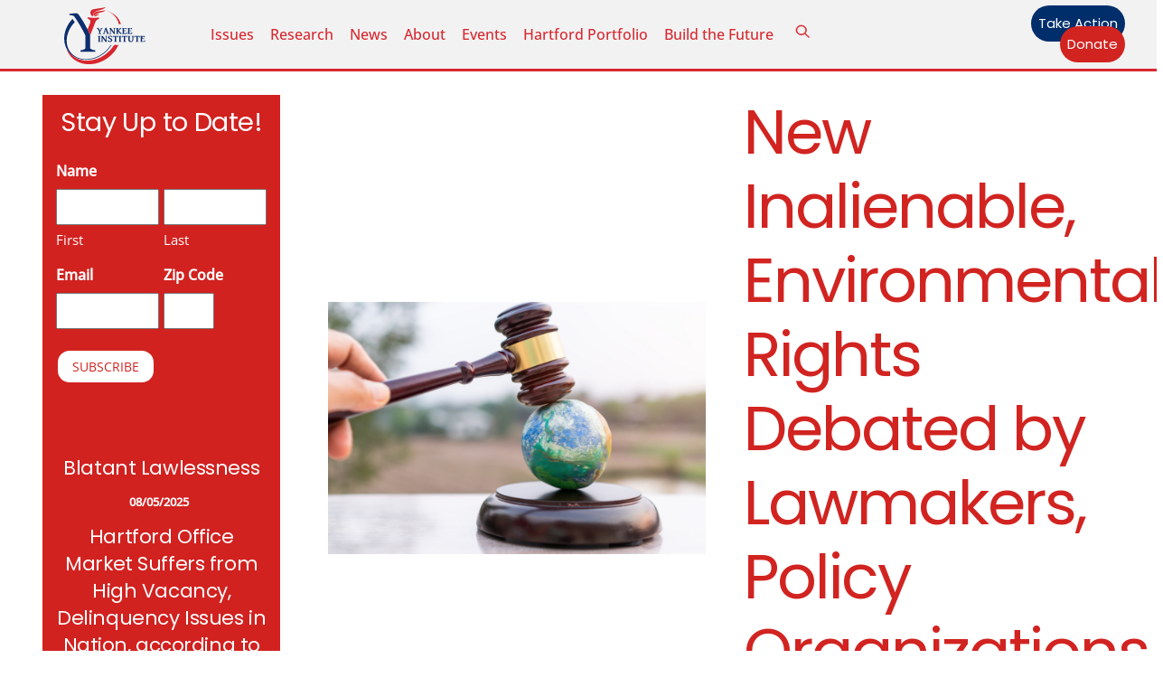

--- FILE ---
content_type: text/html; charset=UTF-8
request_url: https://yankeeinstitute.org/2023/03/02/new-inalienable-environmental-rights-debated-by-lawmakers-policy-organizations/
body_size: 26792
content:
<!DOCTYPE html>
		<html lang="en-US" prefix="og: http://ogp.me/ns# fb: http://ogp.me/ns/fb# website: http://ogp.me/ns/website#">
			<head><link type="text/css" media="all" href="https://yankeeinstitute.org/wp-content/cache/tw_optimize/css/two_25587_aggregated.min.css?date=1769039515" rel="stylesheet"  />
										<meta name="viewport" content="width=device-width, initial-scale=1">
						<script data-pagespeed-no-defer data-two-no-delay type="text/javascript">window.addEventListener("load",function(){window.two_page_loaded=true;});function logLoaded(){console.log("window is loaded");}
(function listen(){if(window.two_page_loaded){logLoaded();}else{console.log("window is notLoaded");window.setTimeout(listen,50);}})();function applyElementorControllers(){if(!window.elementorFrontend)return;window.elementorFrontend.init()}
function applyViewCss(cssUrl){if(!cssUrl)return;const cssNode=document.createElement('link');cssNode.setAttribute("href",cssUrl);cssNode.setAttribute("rel","stylesheet");cssNode.setAttribute("type","text/css");document.head.appendChild(cssNode);}
var two_scripts_load=true;var two_load_delayed_javascript=function(event){if(two_scripts_load){two_scripts_load=false;two_connect_script(0);if(typeof two_delay_custom_js_new=="object"){document.dispatchEvent(two_delay_custom_js_new)}
window.two_delayed_loading_events.forEach(function(event){console.log("removed event listener");document.removeEventListener(event,two_load_delayed_javascript,false)});}};function two_loading_events(event){setTimeout(function(event){return function(){var t=function(eventType,elementClientX,elementClientY){var _event=new Event(eventType,{bubbles:true,cancelable:true});if(eventType==="click"){_event.clientX=elementClientX;_event.clientY=elementClientY}else{_event.touches=[{clientX:elementClientX,clientY:elementClientY}]}
return _event};var element;if(event&&event.type==="touchend"){var touch=event.changedTouches[0];element=document.elementFromPoint(touch.clientX,touch.clientY);element.dispatchEvent(t('touchstart',touch.clientX,touch.clientY));element.dispatchEvent(t('touchend',touch.clientX,touch.clientY));element.dispatchEvent(t('click',touch.clientX,touch.clientY));}else if(event&&event.type==="click"){element=document.elementFromPoint(event.clientX,event.clientY);element.dispatchEvent(t(event.type,event.clientX,event.clientY));}}}(event),150);}</script><script data-pagespeed-no-defer data-two-no-delay type="text/javascript">window.two_delayed_loading_attribute = "data-twodelayedjs";
            window.two_delayed_js_load_libs_first = "";
            window.two_delayed_loading_events = ["mousemove", "click", "keydown", "wheel", "touchmove", "touchend"];
            window.two_event_listeners = [];
            var two_load_delayed_javascript = function(event) {
                var delayedScripts = [].map.call(document.querySelectorAll("script[" + window.two_delayed_loading_attribute + "]"), function(elm){
                                return elm;
                              })

                if (window.two_delayed_js_load_libs_first === "on" ) {
                    delayedScripts = delayedScripts.sort(function (a, b) {
                                           isLiba = a.outerHTML.indexOf("data:");
                                           isLibb = b.outerHTML.indexOf("data:");

                                           return isLiba - isLibb;
                                        });
                }
                delayedScripts.forEach(function(elem) {
                    var src = elem.getAttribute(window.two_delayed_loading_attribute);
                    elem.setAttribute("src", src);
                    elem.removeAttribute(window.two_delayed_loading_attribute);
                    window.two_delayed_loading_events.forEach(function(event) {
                        document.removeEventListener(event, two_load_delayed_javascript, false)
                    });
                })
            };</script><script data-pagespeed-no-defer data-two-no-delay type="text/javascript">document.onreadystatechange=function(){if(document.readyState==="interactive"){if(window.two_delayed_loading_attribute!==undefined){window.two_delayed_loading_events.forEach(function(ev){window.two_event_listeners[ev]=document.addEventListener(ev,two_load_delayed_javascript,{passive:false})});}
if(window.two_delayed_loading_attribute_css!==undefined){window.two_delayed_loading_events_css.forEach(function(ev){window.two_event_listeners_css[ev]=document.addEventListener(ev,two_load_delayed_css,{passive:false})});}
if(window.two_load_delayed_iframe!==undefined){window.two_delayed_loading_iframe_events.forEach(function(ev){window.two_iframe_event_listeners[ev]=document.addEventListener(ev,two_load_delayed_iframe,{passive:false})});}}}</script>        <meta charset="UTF-8">
<script>
var gform;gform||(document.addEventListener("gform_main_scripts_loaded",function(){gform.scriptsLoaded=!0}),document.addEventListener("gform/theme/scripts_loaded",function(){gform.themeScriptsLoaded=!0}),window.addEventListener("DOMContentLoaded",function(){gform.domLoaded=!0}),gform={domLoaded:!1,scriptsLoaded:!1,themeScriptsLoaded:!1,isFormEditor:()=>"function"==typeof InitializeEditor,callIfLoaded:function(o){return!(!gform.domLoaded||!gform.scriptsLoaded||!gform.themeScriptsLoaded&&!gform.isFormEditor()||(gform.isFormEditor()&&console.warn("The use of gform.initializeOnLoaded() is deprecated in the form editor context and will be removed in Gravity Forms 3.1."),o(),0))},initializeOnLoaded:function(o){gform.callIfLoaded(o)||(document.addEventListener("gform_main_scripts_loaded",()=>{gform.scriptsLoaded=!0,gform.callIfLoaded(o)}),document.addEventListener("gform/theme/scripts_loaded",()=>{gform.themeScriptsLoaded=!0,gform.callIfLoaded(o)}),window.addEventListener("DOMContentLoaded",()=>{gform.domLoaded=!0,gform.callIfLoaded(o)}))},hooks:{action:{},filter:{}},addAction:function(o,r,e,t){gform.addHook("action",o,r,e,t)},addFilter:function(o,r,e,t){gform.addHook("filter",o,r,e,t)},doAction:function(o){gform.doHook("action",o,arguments)},applyFilters:function(o){return gform.doHook("filter",o,arguments)},removeAction:function(o,r){gform.removeHook("action",o,r)},removeFilter:function(o,r,e){gform.removeHook("filter",o,r,e)},addHook:function(o,r,e,t,n){null==gform.hooks[o][r]&&(gform.hooks[o][r]=[]);var d=gform.hooks[o][r];null==n&&(n=r+"_"+d.length),gform.hooks[o][r].push({tag:n,callable:e,priority:t=null==t?10:t})},doHook:function(r,o,e){var t;if(e=Array.prototype.slice.call(e,1),null!=gform.hooks[r][o]&&((o=gform.hooks[r][o]).sort(function(o,r){return o.priority-r.priority}),o.forEach(function(o){"function"!=typeof(t=o.callable)&&(t=window[t]),"action"==r?t.apply(null,e):e[0]=t.apply(null,e)})),"filter"==r)return e[0]},removeHook:function(o,r,t,n){var e;null!=gform.hooks[o][r]&&(e=(e=gform.hooks[o][r]).filter(function(o,r,e){return!!(null!=n&&n!=o.tag||null!=t&&t!=o.priority)}),gform.hooks[o][r]=e)}});
</script>

        <meta name="viewport" content="width=device-width, initial-scale=1, minimum-scale=1">
        <noscript><style>.themify_builder .wow,.wow .tf_lazy{visibility:visible!important}</style></noscript>            
            <noscript>
                <style>
                    .tf_svg_lazy{
                        display:none!important
                    }
                </style>
            </noscript>
                    
        <meta name='robots' content='index, follow, max-image-preview:large, max-snippet:-1, max-video-preview:-1' />

	<!-- This site is optimized with the Yoast SEO Premium plugin v21.2 (Yoast SEO v26.5) - https://yoast.com/wordpress/plugins/seo/ -->
	<title>New Inalienable, Environmental Rights Debated by Lawmakers, Policy Organizations - Yankee Institute</title>
	<link rel="canonical" href="https://yankeeinstitute.org/2023/03/02/new-inalienable-environmental-rights-debated-by-lawmakers-policy-organizations/" />
	<meta property="og:locale" content="en_US" />
	<meta property="og:type" content="article" />
	<meta property="og:title" content="New Inalienable, Environmental Rights Debated by Lawmakers, Policy Organizations" />
	<meta property="og:description" content="Connecticut legislators are proposing an amendment that would provide new “inherent, inalienable, and indefeasible” environmental rights to the state constitution.  The proposed amendment states that each Connecticut resident shall have [&hellip;]" />
	<meta property="og:url" content="https://yankeeinstitute.org/2023/03/02/new-inalienable-environmental-rights-debated-by-lawmakers-policy-organizations/" />
	<meta property="og:site_name" content="Yankee Institute" />
	<meta property="article:publisher" content="https://www.facebook.com/YankeeInstitute" />
	<meta property="article:published_time" content="2023-03-02T17:28:22+00:00" />
	<meta property="og:image" content="https://yankeeinstitute.org/wp-content/uploads/2023/03/shutterstock_1419346187.jpg" />
	<meta property="og:image:width" content="1000" />
	<meta property="og:image:height" content="667" />
	<meta property="og:image:type" content="image/jpeg" />
	<meta name="author" content="Andrew Fowler" />
	<meta name="twitter:card" content="summary_large_image" />
	<meta name="twitter:creator" content="@yankeeinstitute" />
	<meta name="twitter:site" content="@yankeeinstitute" />
	<meta name="twitter:label1" content="Written by" />
	<meta name="twitter:data1" content="Andrew Fowler" />
	<meta name="twitter:label2" content="Est. reading time" />
	<meta name="twitter:data2" content="3 minutes" />
	<script type="application/ld+json" class="yoast-schema-graph">{"@context":"https://schema.org","@graph":[{"@type":"Article","@id":"https://yankeeinstitute.org/2023/03/02/new-inalienable-environmental-rights-debated-by-lawmakers-policy-organizations/#article","isPartOf":{"@id":"https://yankeeinstitute.org/2023/03/02/new-inalienable-environmental-rights-debated-by-lawmakers-policy-organizations/"},"author":[{"@id":"https://yankeeinstitute.org/#/schema/person/c9bfec5fa81db59098f68bca34ed7562"}],"headline":"New Inalienable, Environmental Rights Debated by Lawmakers, Policy Organizations","datePublished":"2023-03-02T17:28:22+00:00","mainEntityOfPage":{"@id":"https://yankeeinstitute.org/2023/03/02/new-inalienable-environmental-rights-debated-by-lawmakers-policy-organizations/"},"wordCount":554,"commentCount":0,"publisher":{"@id":"https://yankeeinstitute.org/#organization"},"image":{"@id":"https://yankeeinstitute.org/2023/03/02/new-inalienable-environmental-rights-debated-by-lawmakers-policy-organizations/#primaryimage"},"thumbnailUrl":"https://yankeeinstitute.org/wp-content/uploads/2023/03/shutterstock_1419346187.jpg","articleSection":["Policy Briefs"],"inLanguage":"en-US","potentialAction":[{"@type":"CommentAction","name":"Comment","target":["https://yankeeinstitute.org/2023/03/02/new-inalienable-environmental-rights-debated-by-lawmakers-policy-organizations/#respond"]}]},{"@type":"WebPage","@id":"https://yankeeinstitute.org/2023/03/02/new-inalienable-environmental-rights-debated-by-lawmakers-policy-organizations/","url":"https://yankeeinstitute.org/2023/03/02/new-inalienable-environmental-rights-debated-by-lawmakers-policy-organizations/","name":"New Inalienable, Environmental Rights Debated by Lawmakers, Policy Organizations - Yankee Institute","isPartOf":{"@id":"https://yankeeinstitute.org/#website"},"primaryImageOfPage":{"@id":"https://yankeeinstitute.org/2023/03/02/new-inalienable-environmental-rights-debated-by-lawmakers-policy-organizations/#primaryimage"},"image":{"@id":"https://yankeeinstitute.org/2023/03/02/new-inalienable-environmental-rights-debated-by-lawmakers-policy-organizations/#primaryimage"},"thumbnailUrl":"https://yankeeinstitute.org/wp-content/uploads/2023/03/shutterstock_1419346187.jpg","datePublished":"2023-03-02T17:28:22+00:00","breadcrumb":{"@id":"https://yankeeinstitute.org/2023/03/02/new-inalienable-environmental-rights-debated-by-lawmakers-policy-organizations/#breadcrumb"},"inLanguage":"en-US","potentialAction":[{"@type":"ReadAction","target":["https://yankeeinstitute.org/2023/03/02/new-inalienable-environmental-rights-debated-by-lawmakers-policy-organizations/"]}]},{"@type":"ImageObject","inLanguage":"en-US","@id":"https://yankeeinstitute.org/2023/03/02/new-inalienable-environmental-rights-debated-by-lawmakers-policy-organizations/#primaryimage","url":"https://yankeeinstitute.org/wp-content/uploads/2023/03/shutterstock_1419346187.jpg","contentUrl":"https://yankeeinstitute.org/wp-content/uploads/2023/03/shutterstock_1419346187.jpg","width":1000,"height":667},{"@type":"BreadcrumbList","@id":"https://yankeeinstitute.org/2023/03/02/new-inalienable-environmental-rights-debated-by-lawmakers-policy-organizations/#breadcrumb","itemListElement":[{"@type":"ListItem","position":1,"name":"Home","item":"https://yankeeinstitute.org/"},{"@type":"ListItem","position":2,"name":"New Inalienable, Environmental Rights Debated by Lawmakers, Policy Organizations"}]},{"@type":"WebSite","@id":"https://yankeeinstitute.org/#website","url":"https://yankeeinstitute.org/","name":"Yankee Institute","description":"Your Resource for a Brighter Future","publisher":{"@id":"https://yankeeinstitute.org/#organization"},"potentialAction":[{"@type":"SearchAction","target":{"@type":"EntryPoint","urlTemplate":"https://yankeeinstitute.org/?s={search_term_string}"},"query-input":{"@type":"PropertyValueSpecification","valueRequired":true,"valueName":"search_term_string"}}],"inLanguage":"en-US"},{"@type":"Organization","@id":"https://yankeeinstitute.org/#organization","name":"Yankee Institute","url":"https://yankeeinstitute.org/","logo":{"@type":"ImageObject","inLanguage":"en-US","@id":"https://yankeeinstitute.org/#/schema/logo/image/","url":"https://yankeeinstitute.org/wp-content/uploads/2023/08/Yankee-Institute-Header-Logo.svg","contentUrl":"https://yankeeinstitute.org/wp-content/uploads/2023/08/Yankee-Institute-Header-Logo.svg","width":"1024","height":"1024","caption":"Yankee Institute"},"image":{"@id":"https://yankeeinstitute.org/#/schema/logo/image/"},"sameAs":["https://www.facebook.com/YankeeInstitute","https://x.com/yankeeinstitute","https://instagram.com/yankeeinstitute","https://www.youtube.com/user/YankeeInstitute"]},{"@type":"Person","@id":"https://yankeeinstitute.org/#/schema/person/c9bfec5fa81db59098f68bca34ed7562","name":"Andrew Fowler","image":{"@type":"ImageObject","inLanguage":"en-US","@id":"https://yankeeinstitute.org/#/schema/person/image/9ffcd320fef340a945ddac4121df78b3","url":"https://yankeeinstitute.org/wp-content/uploads/2022/09/andrew-fowler-yankee-institute-150x150.png","contentUrl":"https://yankeeinstitute.org/wp-content/uploads/2022/09/andrew-fowler-yankee-institute-150x150.png","caption":"Andrew Fowler"},"description":"Andrew Fowler joined Yankee Institute in July 2022 after four years in the communications department for the Knights of Columbus international headquarters in New Haven. In that span, he managed the organization’s social media accounts and wrote for the company’s various publications, including COLUMBIA magazine, which is delivered to nearly two million members. Additionally, he is the curator of the Blessed Michael McGivney Pilgrimage Center’s online exhibit “K of C Baseball: An American Story,” that explores the intricate ties between the organization and the growth of the national pastime. He was also a production assistant for MSNBC’s “Morning Joe” and the 2016 Dinesh D’Souza film, “Hillary’s America.” Andrew currently serves on the Milford Board of Aldermen. He is an avid runner and basketball fan, cinephile, and an aspiring musician and author. He graduated from the University of Connecticut in 2015.","sameAs":["https://yankeeinstitute.org"],"url":"https://yankeeinstitute.org/author/andrewfowler/"}]}</script>
	<!-- / Yoast SEO Premium plugin. -->


<link rel="alternate" type="application/rss+xml" title="Yankee Institute &raquo; Feed" href="https://yankeeinstitute.org/feed/" />
<link rel="alternate" type="application/rss+xml" title="Yankee Institute &raquo; Comments Feed" href="https://yankeeinstitute.org/comments/feed/" />
<link rel="alternate" type="text/calendar" title="Yankee Institute &raquo; iCal Feed" href="https://yankeeinstitute.org/events/?ical=1" />
<link rel="alternate" type="application/rss+xml" title="Yankee Institute &raquo; New Inalienable, Environmental Rights Debated by Lawmakers, Policy Organizations Comments Feed" href="https://yankeeinstitute.org/2023/03/02/new-inalienable-environmental-rights-debated-by-lawmakers-policy-organizations/feed/" />
<link rel="alternate" title="oEmbed (JSON)" type="application/json+oembed" href="https://yankeeinstitute.org/wp-json/oembed/1.0/embed?url=https%3A%2F%2Fyankeeinstitute.org%2F2023%2F03%2F02%2Fnew-inalienable-environmental-rights-debated-by-lawmakers-policy-organizations%2F" />
<link rel="alternate" title="oEmbed (XML)" type="text/xml+oembed" href="https://yankeeinstitute.org/wp-json/oembed/1.0/embed?url=https%3A%2F%2Fyankeeinstitute.org%2F2023%2F03%2F02%2Fnew-inalienable-environmental-rights-debated-by-lawmakers-policy-organizations%2F&#038;format=xml" />





<link rel="preload" href="https://yankeeinstitute.org/wp-content/plugins/newspack-blocks/dist/block_styles.css?ver=1.16.0" as="style">
<link rel="preload" href="https://yankeeinstitute.org/wp-content/plugins/wp-user-avatar/assets/css/frontend.min.css?ver=4.16.8" as="style">
<link rel="preload" href="https://yankeeinstitute.org/wp-content/plugins/wp-user-avatar/assets/flatpickr/flatpickr.min.css?ver=4.16.8" as="style">
<link rel="preload" href="https://yankeeinstitute.org/wp-content/plugins/wp-user-avatar/assets/select2/select2.min.css?ver=6.9" as="style">
<link rel="preload" href="https://yankeeinstitute.org/wp-content/plugins/yi-contracts/public/css/yi-contracts-public.css?ver=1.0.1" as="style">
<link rel="preload" href="https://yankeeinstitute.org/wp-content/plugins/yi-contracts/public/css/jquery.multiselect.css?ver=1.0.1" as="style">
<link rel="preload" href="//cdn.datatables.net/1.10.20/css/jquery.dataTables.min.css?ver=1.0.1" as="style"><link rel='stylesheet' id='datatables-css' href='//cdn.datatables.net/1.10.20/css/jquery.dataTables.min.css?ver=1.0.1' media='all' />
<script data-cfasync="false" src="https://yankeeinstitute.org/wp-includes/js/jquery/jquery.min.js?ver=3.7.1" id="jquery-core-js"></script>
<script src="https://yankeeinstitute.org/wp-includes/js/jquery/jquery-migrate.min.js?ver=3.4.1" id="jquery-migrate-js"></script>






<!-- Google tag (gtag.js) snippet added by Site Kit -->
<!-- Google Analytics snippet added by Site Kit -->
<script data-twodelayedjs="https://www.googletagmanager.com/gtag/js?id=GT-5D47VWZ" id="google_gtagjs-js" async></script>
<script data-twodelayedjs="[data-uri]"></script>
<link rel="https://api.w.org/" href="https://yankeeinstitute.org/wp-json/" /><link rel="alternate" title="JSON" type="application/json" href="https://yankeeinstitute.org/wp-json/wp/v2/posts/25587" /><link rel="EditURI" type="application/rsd+xml" title="RSD" href="https://yankeeinstitute.org/xmlrpc.php?rsd" />
<meta name="generator" content="WordPress 6.9" />
<link rel='shortlink' href='https://yankeeinstitute.org/?p=25587' />


<!-- Open Graph data is managed by Alex MacArthur's Complete Open Graph plugin. (v3.4.5) -->
<!-- https://wordpress.org/plugins/complete-open-graph/ -->
<meta property='og:site_name' content='Yankee Institute' />
<meta property='og:url' content='https://yankeeinstitute.org/2023/03/02/new-inalienable-environmental-rights-debated-by-lawmakers-policy-organizations/' />
<meta property='og:locale' content='en_US' />
<meta property='og:description' content='Connecticut legislators are proposing an amendment that would provide new &ldquo;inherent, inalienable, and indefeasible&rdquo; environmental rights to the state constitution.&nbsp;The proposed amendment states that each Connecticut resident shall have the &ldquo;individual right to clean and healthy air, water' />
<meta property='og:title' content='New Inalienable, Environmental Rights Debated by Lawmakers, Policy Organizations' />
<meta property='og:type' content='article' />
<meta property='og:image' content='https://yankeeinstitute.org/wp-content/uploads/2023/03/shutterstock_1419346187.jpg' />
<meta property='og:image:width' content='1000' />
<meta property='og:image:height' content='667' />
<meta name='twitter:card' content='summary' />
<meta name='twitter:title' content='New Inalienable, Environmental Rights Debated by Lawmakers, Policy Organizations' />
<meta name='twitter:image' content='https://yankeeinstitute.org/wp-content/uploads/2023/03/shutterstock_1419346187.jpg' />
<meta name='twitter:description' content='Connecticut legislators are proposing an amendment that would provide new &ldquo;inherent, inalienable, and indefeasible&rdquo; environmental rights to the state constitution.&nbsp;The proposed amendment states that each Connecticut resident shall have the &ldquo;individual right to clean and healthy air, water' />
<!-- End Complete Open Graph. | 0.0016200542449951s -->

<meta name="generator" content="Site Kit by Google 1.167.0" /><meta name="et-api-version" content="v1"><meta name="et-api-origin" content="https://yankeeinstitute.org"><link rel="https://theeventscalendar.com/" href="https://yankeeinstitute.org/wp-json/tribe/tickets/v1/" /><meta name="tec-api-version" content="v1"><meta name="tec-api-origin" content="https://yankeeinstitute.org"><link rel="alternate" href="https://yankeeinstitute.org/wp-json/tribe/events/v1/" />
	
	
<!-- Meta Pixel Code -->
<script data-twodelayedjs="[data-uri]"></script>
<!-- End Meta Pixel Code -->
<script data-twodelayedjs="[data-uri]"></script><script data-twodelayedjs="[data-uri]"></script>
<!-- Quantcast Tag -->


<noscript>
<div style="display:none;">
<img decoding="async" data-no-script src="//pixel.quantserve.com/pixel/p-RnsPTynnL8wJ-.gif" border="0" height="1" width="1" alt="Quantcast"/>
</div>
</noscript>
<!-- End Quantcast tag -->

<!-- Google Tag Manager snippet added by Site Kit -->
<script data-twodelayedjs="[data-uri]"></script>

<!-- End Google Tag Manager snippet added by Site Kit -->
<link rel="icon" href="https://yankeeinstitute.org/wp-content/uploads/2021/08/cropped-Yankee-Institute-Logo-2021-32x32.png" sizes="32x32" />
<link rel="icon" href="https://yankeeinstitute.org/wp-content/uploads/2021/08/cropped-Yankee-Institute-Logo-2021-192x192.png" sizes="192x192" />
<link rel="apple-touch-icon" href="https://yankeeinstitute.org/wp-content/uploads/2021/08/cropped-Yankee-Institute-Logo-2021-180x180.png" />
<meta name="msapplication-TileImage" content="https://yankeeinstitute.org/wp-content/uploads/2021/08/cropped-Yankee-Institute-Logo-2021-270x270.png" />
<link rel="prefetch" href="https://yankeeinstitute.org/wp-content/themes/themify-ultra/js/themify-script.js?ver=8.0.7" as="script" fetchpriority="low"><link rel="prefetch" href="https://yankeeinstitute.org/wp-content/themes/themify-ultra/themify/js/modules/themify-sidemenu.js?ver=8.1.9" as="script" fetchpriority="low"><link rel="prefetch" href="https://yankeeinstitute.org/wp-content/themes/themify-ultra/themify/themify-builder/js/modules/sticky.js?ver=8.1.9" as="script" fetchpriority="low"><link rel="prefetch" href="https://yankeeinstitute.org/wp-content/themes/themify-ultra/themify/themify-builder/js/modules/menu.js?ver=8.1.9" as="script" fetchpriority="low"><link rel="preload" href="https://yankeeinstitute.org/wp-content/themes/themify-ultra/themify/themify-builder/js/themify-builder-script.js?ver=8.1.9" as="script" fetchpriority="low"><link rel="preload" href="https://yankeeinstitute.org/wp-content/uploads/2022/08/Bryce-headshot-1-994x1024-100x102.jpg" as="image" imagesrcset="https://yankeeinstitute.org/wp-content/uploads/2022/08/Bryce-headshot-1-994x1024-100x102.jpg 100w, https://yankeeinstitute.org/wp-content/uploads/2022/08/Bryce-headshot-1-291x300.jpg 291w, https://yankeeinstitute.org/wp-content/uploads/2022/08/Bryce-headshot-1-994x1024.jpg 994w, https://yankeeinstitute.org/wp-content/uploads/2022/08/Bryce-headshot-1-768x791.jpg 768w, https://yankeeinstitute.org/wp-content/uploads/2022/08/Bryce-headshot-1-1491x1536.jpg 1491w, https://yankeeinstitute.org/wp-content/uploads/2022/08/Bryce-headshot-1-1165x1200.jpg 1165w, https://yankeeinstitute.org/wp-content/uploads/2022/08/Bryce-headshot-1-1200x1236.jpg 1200w, https://yankeeinstitute.org/wp-content/uploads/2022/08/Bryce-headshot-1-583x600.jpg 583w, https://yankeeinstitute.org/wp-content/uploads/2022/08/Bryce-headshot-1.jpg 1870w" imagesizes="(max-width: 100px) 100vw, 100px" fetchpriority="high"><link rel="preload" href="https://yankeeinstitute.org/wp-content/uploads/2023/08/Yankee-Institute-Header-Logo.svg" as="image" fetchpriority="high"><link rel="preload" fetchpriority="high" href="https://yankeeinstitute.org/wp-content/uploads/themify-concate/3162968339/themify-881079834.css" as="style"><link rel="preconnect" href="https://www.google-analytics.com">			</head>
			<body data-rsssl=1 class="wp-singular post-template-default single single-post postid-25587 single-format-standard wp-theme-themify-ultra wp-child-theme-yankee-institute-theme tribe-no-js tec-no-tickets-on-recurring tec-no-rsvp-on-recurring skin-default sidebar1 default_width no-home tb_animation_on tribe-theme-themify-ultra ready-view header-horizontal fixed-header-enabled footer-horizontal-left single-classic-layout sidemenu-active">
				<a class="screen-reader-text skip-to-content" href="#tbp_content">Skip to content</a>		<!-- Google Tag Manager (noscript) snippet added by Site Kit -->
		<noscript>
			<iframe data-no-script src="https://www.googletagmanager.com/ns.html?id=GTM-N96RLTC" height="0" width="0" style="display:none;visibility:hidden"></iframe>
		</noscript>
		<!-- End Google Tag Manager (noscript) snippet added by Site Kit -->
		<svg id="tf_svg" style="display:none"><defs><symbol id="tf-ti-search" viewBox="0 0 32 32"><path d="m31.25 29.875-1.313 1.313-9.75-9.75a12.019 12.019 0 0 1-7.938 3c-6.75 0-12.25-5.5-12.25-12.25 0-3.25 1.25-6.375 3.563-8.688C5.875 1.25 8.937-.063 12.25-.063c6.75 0 12.25 5.5 12.25 12.25 0 3-1.125 5.813-3 7.938zm-19-7.312c5.688 0 10.313-4.688 10.313-10.375S17.938 1.813 12.25 1.813c-2.813 0-5.375 1.125-7.313 3.063-2 1.938-3.063 4.563-3.063 7.313 0 5.688 4.625 10.375 10.375 10.375z"/></symbol><symbol id="tf-fas-search" viewBox="0 0 32 32"><path d="M31.6 27.7q.4.4.4 1t-.4 1.1l-1.8 1.8q-.4.4-1 .4t-1.1-.4l-6.3-6.3q-.4-.4-.4-1v-1Q17.5 26 13 26q-5.4 0-9.2-3.8T0 13t3.8-9.2T13 0t9.2 3.8T26 13q0 4.5-2.8 8h1q.7 0 1.1.4zM13 21q3.3 0 5.7-2.3T21 13t-2.3-5.7T13 5 7.3 7.3 5 13t2.3 5.7T13 21z"/></symbol><symbol id="tf-fontello-x-twitter" viewBox="0 0 1000 700"><path d="M760 756h138l-301-344 354-468h-277l-218 284-248-284h-138l322 368-340 444h285l196-259 227 259z m-48-730h76l-493 652h-82l499-652z" transform="matrix(1 0 0 -1 0 700)"/></symbol><symbol id="tf-fab-facebook" viewBox="0 0 17 32"><path d="M13.5 5.31q-1.13 0-1.78.38t-.85.94-.18 1.43V12H16l-.75 5.69h-4.56V32H4.8V17.7H0V12h4.8V7.5q0-3.56 2-5.53T12.13 0q2.68 0 4.37.25v5.06h-3z"/></symbol><symbol id="tf-fab-youtube" viewBox="0 0 36 32"><path d="M34.38 7.75q.18.75.34 1.88t.22 2.21.1 2.03.02 1.57V16q0 5.63-.68 8.31-.32 1.07-1.13 1.88t-1.94 1.12q-1.19.32-4.5.47t-6.06.22H18q-10.7 0-13.31-.69-2.44-.68-3.07-3-.31-1.18-.47-3.28T.94 17.5V16q0-5.56.68-8.25.32-1.12 1.13-1.94T4.69 4.7q1.18-.31 4.5-.47T15.25 4H18q10.69 0 13.31.69 1.13.31 1.94 1.12t1.13 1.94zM14.5 21.13 23.44 16l-8.94-5.06v10.19z"/></symbol><symbol id="tf-fab-instagram" viewBox="0 0 32 32"><path d="M14 8.81q3 0 5.1 2.1t2.09 5.1-2.1 5.08T14 23.2t-5.1-2.1T6.82 16t2.1-5.1T14 8.82zm0 11.88q1.94 0 3.31-1.38T18.7 16t-1.38-3.31T14 11.3t-3.31 1.38T9.3 16t1.38 3.31T14 20.7zM23.13 8.5q0 .69-.47 1.19t-1.16.5-1.19-.5-.5-1.19.5-1.16 1.19-.46 1.16.46.46 1.16zm4.8 1.75Q28 11.94 28 16t-.06 5.75q-.19 3.81-2.28 5.9t-5.9 2.23Q18.05 30 14 30t-5.75-.13q-3.81-.18-5.87-2.25-.82-.75-1.32-1.75t-.72-1.93-.21-2.2Q0 20.07 0 16t.13-5.81Q.3 6.44 2.38 4.37q2.06-2.12 5.87-2.31Q9.94 2 14 2t5.75.06q3.81.19 5.9 2.28t2.29 5.9zm-3 14q.2-.5.32-1.28t.19-1.88.06-1.78V12.7l-.06-1.78-.19-1.88-.31-1.28q-.75-1.94-2.69-2.69-.5-.18-1.28-.31t-1.88-.19-1.75-.06H10.7l-1.78.06-1.88.19-1.28.31q-1.94.75-2.69 2.7-.18.5-.31 1.27t-.19 1.88-.06 1.75v6l.03 1.53.1 1.6.18 1.34.25 1.12q.82 1.94 2.69 2.69.5.19 1.28.31t1.88.19 1.75.06h6.65l1.78-.06 1.88-.19 1.28-.31q1.94-.81 2.69-2.69z"/></symbol><symbol id="tf-fas-times" viewBox="0 0 22 32"><path d="m15.19 16 6.25 6.25q.56.56.56 1.38t-.56 1.43l-1.38 1.38q-.62.56-1.43.56t-1.38-.56L11 20.19l-6.25 6.25q-.56.56-1.38.56t-1.43-.56L.56 25.06Q0 24.44 0 23.63t.56-1.38L6.81 16 .56 9.75Q0 9.19 0 8.37t.56-1.43l1.38-1.38Q2.56 5 3.38 5t1.37.56L11 11.81l6.25-6.25Q17.81 5 18.63 5t1.43.56l1.38 1.38q.56.62.56 1.44t-.56 1.37z"/></symbol></defs></svg>
<!-- Meta Pixel Code -->
<noscript>
<img decoding="async" height="1" width="1" style="display:none" alt="fbpx" data-no-script src="https://www.facebook.com/tr?id=1664160297231475&ev=PageView&noscript=1" />
</noscript>
<!-- End Meta Pixel Code -->
					<div id="pagewrap" class="tf_box hfeed site">
						<!-- Builder Pro Template Start: YI New Site Header --><header id="tbp_header" class="tbp_template" data-label="disabled"><!--themify_builder_content-->
<div id="themify_builder_content-28122" data-postid="28122" class="themify_builder_content themify_builder_content-28122 themify_builder tf_clear">
                    <div  data-css_id="6n7q585" data-sticky-active="{&quot;d&quot;:[]}" data-lazy="1" class="module_row themify_builder_row fullwidth_row_container tb_6n7q585 tb_first tf_w">
                        <div class="row_inner col_align_middle gutter-none tb_col_count_3 tf_box tf_rel">
                        <div  data-lazy="1" class="module_column tb-column col4-1 tb_ck19585 first">
                    <!-- module image -->
<div  class="module module-image tb_kxqw908 image-top   tf_mw" data-lazy="1">
        <div class="image-wrap tf_rel tf_mw">
            <a href="https://yankeeinstitute.org">
                   <noscript><img data-tf-not-load="1" fetchpriority="high" loading="auto" decoding="auto" decoding="async" src="https://yankeeinstitute.org/wp-content/uploads/2023/08/Yankee-Institute-Header-Logo.svg" width="90" class="wp-post-image wp-image-28109" title="Yankee-Institute-Header-Logo" alt="Yankee-Institute-Header-Logo"></noscript><img data-tf-not-load="1" fetchpriority="high" loading="auto" decoding="auto" decoding="async" src='data:image/svg+xml,%3Csvg%20xmlns=%22http://www.w3.org/2000/svg%22%20viewBox=%220%200%2090%20%22%3E%3C/svg%3E' data-src="https://yankeeinstitute.org/wp-content/uploads/2023/08/Yankee-Institute-Header-Logo.svg" width="90" class=" lazy  wp-post-image wp-image-28109" title="Yankee-Institute-Header-Logo" alt="Yankee-Institute-Header-Logo">        </a>
    
        </div>
    <!-- /image-wrap -->
    
        </div>
<!-- /module image -->        </div>
                    <div  data-lazy="1" class="module_column tb-column col4-2 tb_y04x843">
                    <!-- module menu -->
<div  class="module module-menu tb_fu76187  mobile-menu-slide" data-menu-style="mobile-menu-slide" data-menu-breakpoint="1024" data-menu-direction="right" data-element-id="tb_fu76187" data-lazy="1">
            
        <a rel="nofollow" href="#" class="tf_hide menu-module-burger">
            <span class="menu-module-burger-inner tf_inline_b tf_rel"></span>
            <span class="screen-reader-text">Menu</span>
        </a>
        
    <div class="module-menu-container"><ul id="menu-2023-menu" class="ui tf_clearfix nav tf_rel tf_scrollbar  transparent"><li id="menu-item-28126" class="menu-item-custom-28126 menu-item menu-item-type-custom menu-item-object-custom menu-item-has-children menu-item-28126"><a role="button" tabindex="0">Issues<span class="child-arrow closed" tabindex="-1"></span></a>
<ul class="sub-menu">
	<li id="menu-item-28128" class="menu-item-category-25 menu-item menu-item-type-taxonomy menu-item-object-category menu-item-28128 menu-category-25-parent-28126"><a href="https://yankeeinstitute.org/category/taxes/">Taxes &amp; Regulations</a></li>
	<li id="menu-item-28129" class="menu-item-category-14 menu-item menu-item-type-taxonomy menu-item-object-category menu-item-28129 menu-category-14-parent-28126"><a href="https://yankeeinstitute.org/category/labor/">Labor</a></li>
	<li id="menu-item-28130" class="menu-item-category-4 menu-item menu-item-type-taxonomy menu-item-object-category menu-item-28130 menu-category-4-parent-28126"><a href="https://yankeeinstitute.org/category/economy/">Economy</a></li>
	<li id="menu-item-28131" class="menu-item-category-5 menu-item menu-item-type-taxonomy menu-item-object-category menu-item-28131 menu-category-5-parent-28126"><a href="https://yankeeinstitute.org/category/education/">Education</a></li>
	<li id="menu-item-28132" class="menu-item-category-6 menu-item menu-item-type-taxonomy menu-item-object-category menu-item-28132 menu-category-6-parent-28126"><a href="https://yankeeinstitute.org/category/energy/">Energy</a></li>
	<li id="menu-item-28134" class="menu-item-category-18 menu-item menu-item-type-taxonomy menu-item-object-category menu-item-28134 menu-category-18-parent-28126"><a href="https://yankeeinstitute.org/category/pensions/">Pensions</a></li>
	<li id="menu-item-28133" class="menu-item-category-15 menu-item menu-item-type-taxonomy menu-item-object-category menu-item-28133 menu-category-15-parent-28126"><a href="https://yankeeinstitute.org/category/localmunicipal/">Local Control</a></li>
	<li id="menu-item-29154" class="menu-item-custom-29154 menu-item menu-item-type-custom menu-item-object-custom menu-item-29154 menu-custom-29154-parent-28126"><a href="https://yankeeinstitute.org/tag/state-unions/">State Unions</a></li>
	<li id="menu-item-30958" class="menu-item-category-4566 menu-item menu-item-type-taxonomy menu-item-object-category menu-item-30958 menu-category-4566-parent-28126"><a href="https://yankeeinstitute.org/category/campus-first/">Campus First</a></li>
</ul>
</li>
<li id="menu-item-28135" class="menu-item-custom-28135 menu-item menu-item-type-custom menu-item-object-custom menu-item-has-children menu-item-28135"><a role="button" tabindex="0">Research<span class="child-arrow closed" tabindex="-1"></span></a>
<ul class="sub-menu">
	<li id="menu-item-28137" class="menu-item-page-18607 menu-item menu-item-type-post_type menu-item-object-page menu-item-28137 menu-page-18607-parent-28135"><a href="https://yankeeinstitute.org/policy-research/">Policy Research</a></li>
	<li id="menu-item-28139" class="menu-item-page-10 menu-item menu-item-type-post_type menu-item-object-page menu-item-28139 menu-page-10-parent-28135"><a href="https://yankeeinstitute.org/public-resources/">Public Resources</a></li>
</ul>
</li>
<li id="menu-item-28141" class="menu-item-page-19 menu-item menu-item-type-post_type menu-item-object-page menu-item-has-children menu-item-28141"><a href="https://yankeeinstitute.org/news/">News<span class="child-arrow closed" tabindex="-1"></span></a>
<ul class="sub-menu">
	<li id="menu-item-28143" class="menu-item-page-18606 menu-item menu-item-type-post_type menu-item-object-page menu-item-28143 menu-page-18606-parent-28141"><a href="https://yankeeinstitute.org/press-resources/">Press Resources</a></li>
	<li id="menu-item-28144" class="menu-item-category-3664 menu-item menu-item-type-taxonomy menu-item-object-category menu-item-28144 menu-category-3664-parent-28141"><a href="https://yankeeinstitute.org/category/press-releases/">Press Releases</a></li>
	<li id="menu-item-28145" class="menu-item-category-13 menu-item menu-item-type-taxonomy menu-item-object-category menu-item-28145 menu-category-13-parent-28141"><a href="https://yankeeinstitute.org/category/in-the-news/">In the News</a></li>
	<li id="menu-item-30510" class="menu-item-category-1858 menu-item menu-item-type-taxonomy menu-item-object-category menu-item-30510 menu-category-1858-parent-28141"><a href="https://yankeeinstitute.org/category/public-testimony/">Public Testimony</a></li>
</ul>
</li>
<li id="menu-item-28147" class="menu-item-page-362 menu-item menu-item-type-post_type menu-item-object-page menu-item-has-children menu-item-28147"><a href="https://yankeeinstitute.org/about/">About<span class="child-arrow closed" tabindex="-1"></span></a>
<ul class="sub-menu">
	<li id="menu-item-28148" class="menu-item-page-18609 menu-item menu-item-type-post_type menu-item-object-page menu-item-28148 menu-page-18609-parent-28147"><a href="https://yankeeinstitute.org/yankee-institute-staff/">Yankee Institute Staff</a></li>
	<li id="menu-item-28151" class="menu-item-page-21172 menu-item menu-item-type-post_type menu-item-object-page menu-item-28151 menu-page-21172-parent-28147"><a href="https://yankeeinstitute.org/about/yankee-institute-board/">Yankee Institute Board</a></li>
</ul>
</li>
<li id="menu-item-28149" class="menu-item-custom-28149 menu-item menu-item-type-custom menu-item-object-custom menu-item-28149"><a href="https://yankeeinstitute.org/events/">Events</a></li>
<li id="menu-item-28146" class="menu-item-category-4140 menu-item menu-item-type-taxonomy menu-item-object-category menu-item-28146"><a href="https://yankeeinstitute.org/category/hartford-portfolio/">Hartford Portfolio</a></li>
<li id="menu-item-36217" class="menu-item-page-36195 menu-item menu-item-type-post_type menu-item-object-page menu-item-36217"><a href="https://yankeeinstitute.org/build-the-future-seizing-the-levers-of-influence/">Build the Future</a></li>
</ul></div>        
    </div>
<!-- /module menu -->
<!-- Search Form module -->
<div  class="module tf_search_form module-search-form tb_407u864  hide-tablet hide-mobile tf_search_overlay" data-lazy="1" data-ajax="overlay" id="headerbar-search">
				<div class="tf_search_icon tf_inline_b"><svg  class="tf_fa tf-ti-search" aria-hidden="true"><use href="#tf-ti-search"></use></svg></div>
	    <form role="search" method="get" class="tbp_searchform tf_hide" action="https://yankeeinstitute.org">

        
        <div class="tf_rel">
							<div class="tf_icon_wrap"><svg  class="tf_fa tf-ti-search" aria-hidden="true"><use href="#tf-ti-search"></use></svg></div>
			            <input type="text" name="s" title="Search" placeholder="Search" value="">

			        </div>
		    </form>
	</div><!-- /Search Form module -->
        </div>
                    <div  data-lazy="1" class="module_column tb-column col4-1 tb_6qso98 last">
                    <!-- module buttons -->
<div  class="module module-buttons tb_f4vw399 buttons-horizontal solid  small circle" data-lazy="1">
        <div class="module-buttons-item tf_in_flx">
                        <a href="https://yankeeinstitute.org/take-action/" class="ui builder_button tf_in_flx tb_default_color" >
                                                Take Action                                        </a>
                </div>
                    <div class="module-buttons-item tf_in_flx">
                        <a href="https://yankeeinstitute.org/donate/" class="ui builder_button tf_in_flx red" >
                                                Donate                                        </a>
                </div>
            </div>
<!-- /module buttons -->
        </div>
                        </div>
        </div>
        </div>
<!--/themify_builder_content-->
</header><!-- Builder Pro Template End: YI New Site Header -->						<div id="body" class="tf_clearfix">
							<!-- Builder Pro Template Start: YI Post --><main id="tbp_content" class="tbp_template post-25587 post type-post status-publish format-standard has-post-thumbnail hentry category-policy-briefs has-post-title has-post-date has-post-category has-post-tag has-post-comment has-post-author " data-label="disabled"><!--themify_builder_content-->
<div id="themify_builder_content-28112" data-postid="28112" class="themify_builder_content themify_builder_content-28112 themify_builder tf_clear">
                    <div  data-css_id="4qi0761" data-lazy="1" class="module_row themify_builder_row mobile-reverse fullwidth tb_4qi0761 tf_w">
                        <div class="row_inner col_align_top col_auto_height tb_col_count_2 tf_box tf_rel">
                        <div  data-lazy="1" class="module_column tb-column col4-1 tb_b8uz762 first">
                    <!-- module widget -->
<div  class="module module-widget tb_yajq967  " data-lazy="1">
    <h3 class="module-title">Stay Up to Date!</h3><div class="widget gform_widget"><script data-cfasync="false" src="https://yankeeinstitute.org/wp-includes/js/dist/dom-ready.min.js?ver=f77871ff7694fffea381" id="wp-dom-ready-js"></script>
<script src="https://yankeeinstitute.org/wp-includes/js/dist/hooks.min.js?ver=dd5603f07f9220ed27f1" id="wp-hooks-js"></script>
<script data-cfasync="false" src="https://yankeeinstitute.org/wp-includes/js/dist/i18n.min.js?ver=c26c3dc7bed366793375" id="wp-i18n-js"></script>

<script data-cfasync="false" src="https://yankeeinstitute.org/wp-includes/js/dist/a11y.min.js?ver=cb460b4676c94bd228ed" id="wp-a11y-js"></script>
<script defer='defer' data-cfasync="false" src="https://yankeeinstitute.org/wp-content/plugins/gravityforms/js/jquery.json.min.js?ver=2.9.25" id="gform_json-js"></script>




                <div class='gf_browser_chrome gform_wrapper gravity-theme gform-theme--no-framework' data-form-theme='gravity-theme' data-form-index='0' id='gform_wrapper_43' ><form method='post' enctype='multipart/form-data'  id='gform_43'  action='/2023/03/02/new-inalienable-environmental-rights-debated-by-lawmakers-policy-organizations/' data-formid='43' novalidate>
                        <div class='gform-body gform_body'><div id='gform_fields_43' class='gform_fields top_label form_sublabel_below description_below validation_below'><div id="field_43_5" class="gfield gfield--type-honeypot gform_validation_container field_sublabel_below gfield--has-description field_description_below field_validation_below gfield_visibility_visible"  ><label class='gfield_label gform-field-label' for='input_43_5'>X/Twitter</label><div class='ginput_container'><input name='input_5' id='input_43_5' type='text' value='' autocomplete='new-password'/></div><div class='gfield_description' id='gfield_description_43_5'>This field is for validation purposes and should be left unchanged.</div></div><fieldset id="field_43_1" class="gfield gfield--type-name field_sublabel_below gfield--no-description field_description_below field_validation_below gfield_visibility_visible"  ><legend class='gfield_label gform-field-label gfield_label_before_complex' >Name</legend><div class='ginput_complex ginput_container ginput_container--name no_prefix has_first_name no_middle_name has_last_name no_suffix gf_name_has_2 ginput_container_name gform-grid-row' id='input_43_1'>
                            
                            <span id='input_43_1_3_container' class='name_first gform-grid-col gform-grid-col--size-auto' >
                                                    <input type='text' name='input_1.3' id='input_43_1_3' value=''   aria-required='false'     />
                                                    <label for='input_43_1_3' class='gform-field-label gform-field-label--type-sub '>First</label>
                                                </span>
                            
                            <span id='input_43_1_6_container' class='name_last gform-grid-col gform-grid-col--size-auto' >
                                                    <input type='text' name='input_1.6' id='input_43_1_6' value=''   aria-required='false'     />
                                                    <label for='input_43_1_6' class='gform-field-label gform-field-label--type-sub '>Last</label>
                                                </span>
                            
                        </div></fieldset><div id="field_43_3" class="gfield gfield--type-email gfield--width-half field_sublabel_below gfield--no-description field_description_below field_validation_below gfield_visibility_visible"  ><label class='gfield_label gform-field-label' for='input_43_3'>Email</label><div class='ginput_container ginput_container_email'>
                            <input name='input_3' id='input_43_3' type='email' value='' class='large'     aria-invalid="false"  />
                        </div></div><fieldset id="field_43_2" class="gfield gfield--type-address gfield--width-half full-width field_sublabel_hidden_label gfield--no-description field_description_below field_validation_below gfield_visibility_visible"  ><legend class='gfield_label gform-field-label gfield_label_before_complex' >Zip Code</legend>    
                    <div class='ginput_complex ginput_container has_zip ginput_container_address gform-grid-row' id='input_43_2' >
                        <input type='hidden' class='gform_hidden' name='input_2.4' id='input_43_2_4' value=''/><span class='ginput_right address_zip ginput_address_zip gform-grid-col' id='input_43_2_5_container' >
                                    <input type='text' name='input_2.5' id='input_43_2_5' value=''    aria-required='false'   autocomplete="postal-code" />
                                    <label for='input_43_2_5' id='input_43_2_5_label' class='gform-field-label gform-field-label--type-sub hidden_sub_label screen-reader-text'>ZIP Code</label>
                                </span><input type='hidden' class='gform_hidden' name='input_2.6' id='input_43_2_6' value='United States' />
                    <div class='gf_clear gf_clear_complex'></div>
                </div></fieldset><div id="field_43_4" class="gfield gfield--type-hidden gfield--width-full gform_hidden field_sublabel_below gfield--no-description field_description_below field_validation_below gfield_visibility_visible"  ><div class='ginput_container ginput_container_text'><input name='input_4' id='input_43_4' type='hidden' class='gform_hidden'  aria-invalid="false" value='https://yankeeinstitute.org/2023/03/02/new-inalienable-environmental-rights-debated-by-lawmakers-policy-organizations/' /></div></div></div></div>
        <div class='gform-footer gform_footer top_label'> <input type='submit' id='gform_submit_button_43' class='gform_button button' onclick='gform.submission.handleButtonClick(this);' data-submission-type='submit' value='Subscribe'  /> 
            <input type='hidden' class='gform_hidden' name='gform_submission_method' data-js='gform_submission_method_43' value='postback' />
            <input type='hidden' class='gform_hidden' name='gform_theme' data-js='gform_theme_43' id='gform_theme_43' value='gravity-theme' />
            <input type='hidden' class='gform_hidden' name='gform_style_settings' data-js='gform_style_settings_43' id='gform_style_settings_43' value='' />
            <input type='hidden' class='gform_hidden' name='is_submit_43' value='1' />
            <input type='hidden' class='gform_hidden' name='gform_submit' value='43' />
            
            <input type='hidden' class='gform_hidden' name='gform_unique_id' value='' />
            <input type='hidden' class='gform_hidden' name='state_43' value='WyJbXSIsIjRiODhhYjE3NjUyYjE3Y2M3YTZkMjY0ODAyNmE5NTk0Il0=' />
            <input type='hidden' autocomplete='off' class='gform_hidden' name='gform_target_page_number_43' id='gform_target_page_number_43' value='0' />
            <input type='hidden' autocomplete='off' class='gform_hidden' name='gform_source_page_number_43' id='gform_source_page_number_43' value='1' />
            <input type='hidden' name='gform_field_values' value='' />
            
        </div>
                        </form>
                        </div>
</div></div>
<!-- /module widget -->
<!-- related-posts module -->
<div  class="module module-related-posts tb_7sow590 related-grid-1  tb_gs2487664e" data-lazy="1">
	
		
		<div  class="builder-posts-wrap loops-wrapper grid2 classic tf_clear tf_clearfix" data-lazy="1">

			
			
				
				
				<article id="post-35780" class="post tf_clearfix post-35780 type-post status-publish format-standard has-post-thumbnail hentry category-labor category-policy-briefs has-post-title has-post-date has-post-category has-post-tag has-post-comment has-post-author ">
					<h3 class="tbp_title">
	<a  href="https://yankeeinstitute.org/2025/08/05/blatant-lawlessness/">
		Blatant Lawlessness		</a>
</h3>	<div class="entry-meta tbp_post_meta">
		<span class="tbp_post_meta_item tbp_post_meta_date"><time content="2025-08-05T16:35:09-04:00" class="entry-date updated" datetime="2025-08-05T16:35:09-04:00">
	<span class="tbp_post_month">08</span>/<span class="tbp_post_day">05</span>/<span class="tbp_post_year">2025</span>			<meta content="2025-08-21T11:20:02-04:00">
	</time>
</span><!-- .tbp_post_meta_item -->	</div><!-- .tbp_post_meta -->

				</article>

				
				
			
				
				
				<article id="post-29002" class="post tf_clearfix post-29002 type-post status-publish format-standard has-post-thumbnail hentry category-economy category-policy-briefs has-post-title has-post-date has-post-category has-post-tag has-post-comment has-post-author ">
					<h3 class="tbp_title">
	<a  href="https://yankeeinstitute.org/2023/08/30/hartford-office-market-suffers-from-high-vacancy-delinquency-issues-in-nation-according-to-new-reports/">
		Hartford Office Market Suffers from High Vacancy, Delinquency Issues in Nation, according to new reports		</a>
</h3>	<div class="entry-meta tbp_post_meta">
		<span class="tbp_post_meta_item tbp_post_meta_date"><time content="2023-08-30T12:44:57-04:00" class="entry-date updated" datetime="2023-08-30T12:44:57-04:00">
	<span class="tbp_post_month">08</span>/<span class="tbp_post_day">30</span>/<span class="tbp_post_year">2023</span>			<meta content="2023-08-30T12:46:24-04:00">
	</time>
</span><!-- .tbp_post_meta_item -->	</div><!-- .tbp_post_meta -->

				</article>

				
				
			
				
				
				<article id="post-28983" class="post tf_clearfix post-28983 type-post status-publish format-standard has-post-thumbnail hentry category-economy category-policy-briefs has-post-title has-post-date has-post-category has-post-tag has-post-comment has-post-author ">
					<h3 class="tbp_title">
	<a  href="https://yankeeinstitute.org/2023/08/29/new-jobs-report-while-unemployment-rate-drops-to-3-6-pandemic-jobs-not-fully-recovered/">
		New Jobs Report: While Unemployment Rate Drops to 3.6%, Pandemic Jobs Not Fully Recovered		</a>
</h3>	<div class="entry-meta tbp_post_meta">
		<span class="tbp_post_meta_item tbp_post_meta_date"><time content="2023-08-29T16:27:48-04:00" class="entry-date updated" datetime="2023-08-29T16:27:48-04:00">
	<span class="tbp_post_month">08</span>/<span class="tbp_post_day">29</span>/<span class="tbp_post_year">2023</span>			<meta content="2023-08-29T16:27:48-04:00">
	</time>
</span><!-- .tbp_post_meta_item -->	</div><!-- .tbp_post_meta -->

				</article>

				
				
						
		</div><!-- .builder-posts-wrap -->

			
</div><!-- /related-posts module -->
<!-- module image -->
<div  class="module module-image tb_litf69 image-top   auto_fullwidth tf_mw" data-lazy="1">
        <div class="image-wrap tf_rel tf_mw">
            <a href="https://yankeeinstitute.org/y-ct-matters">
                   <noscript><img width="469" height="521" data-tf-not-load="1" decoding="async" src="https://yankeeinstitute.org/wp-content/uploads/2023/08/YI-Podcast-Episodes-RM-1.svg" class="wp-post-image wp-image-28166" title="YI-Podcast-Episodes-RM" alt="YI-Podcast-Episodes-RM"></noscript><img width="469" height="521" data-tf-not-load="1" decoding="async" src='data:image/svg+xml,%3Csvg%20xmlns=%22http://www.w3.org/2000/svg%22%20viewBox=%220%200%20469%20521%22%3E%3C/svg%3E' data-src="https://yankeeinstitute.org/wp-content/uploads/2023/08/YI-Podcast-Episodes-RM-1.svg" class=" lazy  wp-post-image wp-image-28166" title="YI-Podcast-Episodes-RM" alt="YI-Podcast-Episodes-RM">        </a>
    
        </div>
    <!-- /image-wrap -->
    
        </div>
<!-- /module image -->        </div>
                    <div  data-lazy="1" class="module_column tb-column col4-3 tb_0lfh142 last">
                            <div  data-lazy="1" class="module_subrow themify_builder_sub_row tf_w col_align_middle tb_col_count_2 tb_29bd850">
                <div  data-lazy="1" class="module_column sub_column col4-2 tb_dmqw850 first">
                    <!-- Featured Image module -->
<div  class="module module-image module-featured-image tb_qb1h889  " data-lazy="1">
    <div class="image-wrap tf_rel">
											<a  href="https://yankeeinstitute.org/2023/03/02/new-inalienable-environmental-rights-debated-by-lawmakers-policy-organizations/"> 
					
																<noscript><img loading="lazy" decoding="async" width="1000" height="667" src="https://yankeeinstitute.org/wp-content/uploads/2023/03/shutterstock_1419346187.jpg" class="wp-post-image wp-image-25589" title="Earth,Destruction,And,Destroy,Environmental,By,Hand,Human,Concept.,Judge" alt="New Inalienable, Environmental Rights Debated by Lawmakers, Policy Organizations" srcset="https://yankeeinstitute.org/wp-content/uploads/2023/03/shutterstock_1419346187.jpg 1000w, https://yankeeinstitute.org/wp-content/uploads/2023/03/shutterstock_1419346187-300x200.jpg 300w, https://yankeeinstitute.org/wp-content/uploads/2023/03/shutterstock_1419346187-768x512.jpg 768w, https://yankeeinstitute.org/wp-content/uploads/2023/03/shutterstock_1419346187-600x400.jpg 600w" sizes="auto, (max-width: 1000px) 100vw, 1000px" /></noscript><img loading="lazy" decoding="async" width="1000" height="667" src='data:image/svg+xml,%3Csvg%20xmlns=%22http://www.w3.org/2000/svg%22%20viewBox=%220%200%201000%20667%22%3E%3C/svg%3E' data-src="https://yankeeinstitute.org/wp-content/uploads/2023/03/shutterstock_1419346187.jpg" class=" lazy  wp-post-image wp-image-25589" title="Earth,Destruction,And,Destroy,Environmental,By,Hand,Human,Concept.,Judge" alt="New Inalienable, Environmental Rights Debated by Lawmakers, Policy Organizations"  data-srcset="https://yankeeinstitute.org/wp-content/uploads/2023/03/shutterstock_1419346187.jpg 1000w, https://yankeeinstitute.org/wp-content/uploads/2023/03/shutterstock_1419346187-300x200.jpg 300w, https://yankeeinstitute.org/wp-content/uploads/2023/03/shutterstock_1419346187-768x512.jpg 768w, https://yankeeinstitute.org/wp-content/uploads/2023/03/shutterstock_1419346187-600x400.jpg 600w"  data-sizes="auto, (max-width: 1000px) 100vw, 1000px" />					
										</a>
												</div>
		<!-- /image-wrap -->
			</div>
<!-- /Featured Image module -->
        </div>
                    <div  data-lazy="1" class="module_column sub_column col4-2 tb_1ljm716 last">
                    <!-- Post Title module -->
<div  class="module module-post-title tb_xso0128 " data-lazy="1">
	<h1 class="tbp_title">
	New Inalienable, Environmental Rights Debated by Lawmakers, Policy Organizations	</h1></div>
<!-- /Post Title module -->
<!-- Post Meta module -->
<div  class="module module-post-meta tb_lr5g729 " data-lazy="1">
		<div class="entry-meta tbp_post_meta">
		<span class="tbp_post_meta_item tbp_post_meta_text">By <a href="https://yankeeinstitute.org/author/andrewfowler/" title="Posts by Andrew Fowler" class="author url fn" rel="author">Andrew Fowler</a></span><!-- .tbp_post_meta_item --><span class="tbp_post_meta_item tbp_post_meta_date"><time content="2023-03-02T12:28:22-05:00" class="entry-date updated" datetime="2023-03-02T12:28:22-05:00">
	 <span class="tbp_post_month">March</span> <span class="tbp_post_day">2</span> , <span class="tbp_post_year">2023</span>			<meta content="2023-03-02T12:28:22-05:00">
	</time>
</span><!-- .tbp_post_meta_item -->	</div><!-- .tbp_post_meta -->

</div>
<!-- /Post Meta module -->
<!-- Post Meta module -->
<div  class="module module-post-meta tb_rc9f625 " data-lazy="1">
		<div class="entry-meta tbp_post_meta">
		<span class="tbp_post_meta_item tbp_post_meta_terms"><a href="https://yankeeinstitute.org/category/policy-briefs/" rel="tag"><span class="tbp_term_item">Policy Briefs</span></a></span><!-- .tbp_post_meta_item --><span class="tbp_post_meta_item tbp_post_meta_comments"><a class="tbp_post_meta_link" href="https://yankeeinstitute.org/2023/03/02/new-inalienable-environmental-rights-debated-by-lawmakers-policy-organizations/#respond"></a></span><!-- .tbp_post_meta_item -->	</div><!-- .tbp_post_meta -->

</div>
<!-- /Post Meta module -->
        </div>
                    </div>
        <!-- Post Content module -->
<div  class="module module-post-content tb_po7554 " data-lazy="1">
	

    <div class="tb_text_wrap">
		<p><span data-contrast="none">Connecticut legislators are proposing an </span><a href="https://www.cga.ct.gov/2023/TOB/H/PDF/2023HJ-00037-R00-HB.PDF"><span data-contrast="none">amendment</span></a><span data-contrast="none"> that would provide new “inherent, inalienable, and indefeasible” environmental rights to the state constitution.</span><span data-ccp-props="{&quot;201341983&quot;:0,&quot;335559739&quot;:160,&quot;335559740&quot;:259}"> </span></p>
<p><span data-contrast="none">The proposed amendment states that each Connecticut resident shall have the “individual right to clean and healthy air, water, soil and environment; a stable climate; and self-sustaining ecosystems,” with the justification the ‘rights’ — “equivalent” to inalienable rights — are for the safety and general welfare of the public.</span><span data-ccp-props="{&quot;201341983&quot;:0,&quot;335559739&quot;:160,&quot;335559740&quot;:259}"> </span></p>
<p><span data-contrast="none">Currently, the resolution does not specify how the state will create “a stable climate” or “self-sustaining ecosystems,” but several organizations debated over the amendment’s implementation and necessity during a public hearing before the Joint Committee on Environment, Feb. 27. </span><span data-ccp-props="{&quot;201341983&quot;:0,&quot;335559739&quot;:160,&quot;335559740&quot;:259}"> </span></p>
<p><span data-contrast="none">Yankee Institute’s Meghan Portfolio submitted testimony </span><a href="https://www.cga.ct.gov/2023/ENVdata/Tmy/2023HJ-00037-R000227-Portfolio,%20Meghan-Yankee%20Institute-Opposes-TMY.PDF"><span data-contrast="none">opposing</span></a><span data-contrast="none"> the new amendment, writing that while the organization supports a clean and healthy climate, the resolution is “unnecessary” — due to the laws already enacted to address environmental issues — and vague, which can result in costly lawsuits as is the case in New York, who passed a similar amendment in 2021.</span><span data-ccp-props="{&quot;201341983&quot;:0,&quot;335559739&quot;:160,&quot;335559740&quot;:259}"> </span></p>
<p><span data-contrast="auto">“It is important to ensure that Connecticut remains beautiful and environmentally friendly,” Portfolio stated. “But there are a variety of tools to achieve that objective without risking a host of expensive or unwelcome, unintended consequences.”</span><span data-ccp-props="{&quot;201341983&quot;:0,&quot;335559739&quot;:160,&quot;335559740&quot;:259}"> </span></p>
<p><span data-contrast="none">Yankee Institute was not alone in its opposition to the resolution as it was joined by other groups such as the Connecticut Council of Small Towns (COST), over similar, legal concerns. </span><span data-ccp-props="{&quot;134233117&quot;:false,&quot;134233118&quot;:false,&quot;201341983&quot;:0,&quot;335551550&quot;:1,&quot;335551620&quot;:1,&quot;335559685&quot;:0,&quot;335559737&quot;:0,&quot;335559738&quot;:0,&quot;335559739&quot;:160,&quot;335559740&quot;:259}"> </span></p>
<p><span data-contrast="auto">“If approved on the ballot, HJ-37 would grant individuals new, unfettered environmental rights with automatic legal standing to pursue litigation against the state, municipalities, and political subdivisions,” </span><a href="https://www.cga.ct.gov/2023/ENVdata/Tmy/2023HJ-00037-R000227-Gara,%20Betsy,%20Executive%20Director-CT%20Council%20of%20Small%20Towns-Opposes-TMY.PDF"><span data-contrast="none">said</span></a><span data-contrast="auto"> Betsy Gara, executive director of COST. “We are concerned that this will subject municipalities to protracted and costly litigation based on undefined standards which could be used to halt local economic development and infrastructure projects.”</span><span data-ccp-props="{&quot;134233117&quot;:false,&quot;134233118&quot;:false,&quot;201341983&quot;:0,&quot;335551550&quot;:1,&quot;335551620&quot;:1,&quot;335559685&quot;:0,&quot;335559737&quot;:0,&quot;335559738&quot;:0,&quot;335559739&quot;:160,&quot;335559740&quot;:259}"> </span></p>
<p><span data-contrast="none">Meanwhile, environmental organizations and progressive groups such as the Sierra Club — which boasts more than 40,000 members and supporters in Connecticut — and CT Working Families are supportive of the proposed amendment saying it will not only protect nature, but also improve the lives of communities most affected by “environmental degradation.”</span><span data-ccp-props="{&quot;201341983&quot;:0,&quot;335559739&quot;:160,&quot;335559740&quot;:259}"> </span></p>
<p><span data-contrast="auto">“These rights should be inherent to all people,” </span><a href="https://www.cga.ct.gov/2023/ENVdata/Tmy/2023HJ-00037-R000227-Gadwah,%20Ann,%20Advocacy%20and%20Outreach%20Organizer-Sierra%20Club%20Connecticut-Supports-TMY.PDF"><span data-contrast="none">writes</span></a><span data-contrast="auto"> Ann Gadwah, advocacy and outreach organizer for Sierra Club Connecticut. “Enshrining these rights as an amendment to the State constitution would ensure that the government is protecting communities from toxic pollution and prioritizing environmental justice equitably across the state.”</span><span data-ccp-props="{&quot;201341983&quot;:0,&quot;335559739&quot;:160,&quot;335559740&quot;:259}"> </span></p>
<p><span data-contrast="auto">She added the amendment would give communities “tools to limit projects that would cause environmental harm and harm to public health.”</span><span data-ccp-props="{&quot;201341983&quot;:0,&quot;335559739&quot;:160,&quot;335559740&quot;:259}"> </span></p>
<p><span data-contrast="auto">Roger Senserrich, policy director of CT Workers Family, </span><a href="https://www.cga.ct.gov/2023/ENVdata/Tmy/2023HJ-00037-R010227-Senserrich,%20Roger,%20Policy%20Director-CT%20Working%20Families-Supports-TMY.PDF"><span data-contrast="none">echoed</span></a><span data-contrast="auto"> those sentiments, advocating for urgent action to protect the environment — as well as an “enforceable legal right to a clean and healthy environment” — because climate change is “here with us, and its impact is undeniable.”</span><span data-ccp-props="{&quot;201341983&quot;:0,&quot;335559739&quot;:160,&quot;335559740&quot;:259}"> </span></p>
<p><span data-contrast="auto">“The harm from this environmental crisis, its impact, is not equal for all of us,” Senserrich said. “Pollution, toxic lands, dirty air, and dirty water are not evenly distributed in our state. The harm from climate change, and the emissions and environmental degradation that led to it, are concentrated on our poorest cities and towns, especially in communities of color.”</span><span data-ccp-props="{&quot;201341983&quot;:0,&quot;335559739&quot;:160,&quot;335559740&quot;:259}"> </span></p>
<p><span data-contrast="auto">The outcome of the proposed amendment is to be determined, as the Joint Committee on Environment has yet to schedule a vote whether to pass the resolution to the General Assembly.</span><span data-ccp-props="{&quot;201341983&quot;:0,&quot;335559739&quot;:160,&quot;335559740&quot;:259}"> </span></p>
    </div><!-- .tb_text_wrap -->


</div>
<!-- /Post Content module --><!-- Post Meta module -->
<div  class="module module-post-meta tb_t1fs719 " data-lazy="1">
		<div class="entry-meta tbp_post_meta">
			</div><!-- .tbp_post_meta -->

</div>
<!-- /Post Meta module -->
        <div  data-lazy="1" class="module_subrow themify_builder_sub_row tf_w mw-900 col_align_top tb_col_count_1 tb_5506798">
                <div  data-lazy="1" class="module_column sub_column col-full tb_3mb6798 first">
                    <!-- Author Info module -->
<div  class="module module-author-info tb_ecrd360 mw-900 tbp_author_left" data-lazy="1">
				<div class="tbp_author_info_img tf_left"><noscript><img loading="lazy" decoding="async" data-del="avatar" src='https://yankeeinstitute.org/wp-content/uploads/2022/09/andrew-fowler-yankee-institute-150x150.png' class=' wp-image-24176 avatar pp-user-avatar avatar-96 photo ' height='96' width='96'/></noscript><img loading="lazy" decoding="async" data-del="avatar" src='data:image/svg+xml,%3Csvg%20xmlns=%22http://www.w3.org/2000/svg%22%20viewBox=%220%200%2096%2096%22%3E%3C/svg%3E' data-src='https://yankeeinstitute.org/wp-content/uploads/2022/09/andrew-fowler-yankee-institute-150x150.png' class=' lazy   wp-image-24176 avatar pp-user-avatar avatar-96 photo ' height='96' width='96'/></div>
	
	
		<h4 class="tbp_author_info_name">

								<a href="https://yankeeinstitute.org/author/andrewfowler/" class="tbp_author_info_link">
			
			Andrew Fowler
						</a>
		
		</h4>

	
			<div class="tbp_author_info_bio">Andrew Fowler joined Yankee Institute in July 2022 after four years in the communications department for the Knights of Columbus international headquarters in New Haven. In that span, he managed the organization’s social media accounts and wrote for the company’s various publications, including COLUMBIA magazine, which is delivered to nearly two million members. Additionally, he is the curator of the Blessed Michael McGivney Pilgrimage Center’s online exhibit “K of C Baseball: An American Story,” that explores the intricate ties between the organization and the growth of the national pastime. He was also a production assistant for MSNBC’s “Morning Joe” and the 2016 Dinesh D’Souza film, “Hillary’s America.” Andrew currently serves on the Milford Board of Aldermen. He is an avid runner and basketball fan, cinephile, and an aspiring musician and author. He graduated from the University of Connecticut in 2015.</div>
	</div>
<!-- /Author Info module -->
<!-- Author Info module -->
<div  class="module module-author-info tb_fiji616 readmore tbp_author_stack" data-lazy="1">
		
	
		<h4 class="tbp_author_info_name">

								<a href="https://yankeeinstitute.org/author/andrewfowler/" class="tbp_author_info_link">
			
			Andrew Fowler
						</a>
		
		</h4>

	
	</div>
<!-- /Author Info module -->
        </div>
                    </div>
        <!-- Comments module -->
<div  class="module module-comments tb_5ake945 " data-lazy="1">
	                
                <div id="comments" class="commentwrap tf_clearfix">

                    
                                        	<div id="respond" class="comment-respond">
		<h3 id="reply-title" class="comment-reply-title">Leave a Reply <small><a rel="nofollow" id="cancel-comment-reply-link" href="/2023/03/02/new-inalienable-environmental-rights-debated-by-lawmakers-policy-organizations/#respond" style="display:none;">Cancel reply</a></small></h3><form action="https://yankeeinstitute.org/wp-comments-post.php" method="post" id="commentform" class="comment-form"><p class="comment-notes"><span id="email-notes">Your email address will not be published.</span> <span class="required-field-message">Required fields are marked <span class="required">*</span></span></p><p class="comment-form-comment"><label for="comment">Comment <span class="required">*</span></label> <textarea autocomplete="new-password"  placeholder=" " id="h4d5fc382f"  name="h4d5fc382f"   cols="45" rows="8" maxlength="65525" required></textarea><textarea id="comment" aria-label="hp-comment" aria-hidden="true" name="comment" autocomplete="new-password" style="padding:0 !important;clip:rect(1px, 1px, 1px, 1px) !important;position:absolute !important;white-space:nowrap !important;height:1px !important;width:1px !important;overflow:hidden !important;" tabindex="-1"></textarea><script data-noptimize>document.getElementById("comment").setAttribute( "id", "a116b358d96c5f9eba7f003451194d0f" );document.getElementById("h4d5fc382f").setAttribute( "id", "comment" );</script></p><p class="comment-form-author"><label for="author">Name <span class="required">*</span></label> <input placeholder=" " id="author" name="author" type="text" value="" size="30" maxlength="245" autocomplete="name" required /></p>
<p class="comment-form-email"><label for="email">Email <span class="required">*</span></label> <input placeholder=" " id="email" name="email" type="email" value="" size="30" maxlength="100" aria-describedby="email-notes" autocomplete="email" required /></p>
<p class="comment-form-url"><label for="url">Website</label> <input placeholder=" " id="url" name="url" type="url" value="" size="30" maxlength="200" autocomplete="url" /></p>
<p class="form-submit"><input name="submit" type="submit" id="submit" class="submit" value="Post Comment" /> <input type='hidden' name='comment_post_ID' value='25587' id='comment_post_ID' />
<input type='hidden' name='comment_parent' id='comment_parent' value='0' />
</p></form>	</div><!-- #respond -->
	                </div>
                <!-- /.commentwrap -->
            
            </div>
<!-- /Comments module -->
        </div>
                        </div>
        </div>
        </div>
<!--/themify_builder_content-->
</main><!-- Builder Pro Template End: YI Post -->				</div><!-- /body -->
				<!-- Builder Pro Template Start: YI Footer --><footer id="tbp_footer" class="tbp_template" data-label="disabled"><!--themify_builder_content-->
<div id="themify_builder_content-28121" data-postid="28121" class="themify_builder_content themify_builder_content-28121 themify_builder tf_clear">
                    <div  data-css_id="h4ks118" data-lazy="1" class="module_row themify_builder_row fullwidth_row_container tb_h4ks118 tf_w">
                        <div class="row_inner col_align_top tb_col_count_1 tf_box tf_rel">
                        <div  data-lazy="1" class="module_column tb-column col-full tb_k7z2119 first">
                    <!-- module widget -->
<div  class="module module-widget tb_jzag119 footer-sub " data-lazy="1">
    <h3 class="module-title">SIGN UP TO RECEIVE OUR NEWSLETTER</h3><div class="widget_text widget widget_custom_html"><div class="textwidget custom-html-widget"><form action="https://yankeeinstitute.us17.list-manage.com/subscribe/post?u=b3edcc94291d441bdf9e2a6d0&amp;id=f34aba989e" method="post" id="mc-embedded-subscribe-form" name="mc-embedded-subscribe-form" class="validate" target="_blank" novalidate="novalidate">
    <div class="grid-x grid-margin-x align-center form" style="text-align:center; margin: 0 auto; display:flex; flex-direction:row; justify-content: space-around;">
        <div class="cell form-element small-11 medium-6 large-6">
            <label class="a11y-hidden" for="mce-LNAME" style="display:none">First Name</label>
            <input type="text" id="mce-FNAME" name="FNAME" class="white-border" placeholder="First Name*" style="border-radius:15px; margin: 5px;">
            <label class="a11y-hidden" for="mce-FNAME" style="display:none">Last Name</label>
            <input type="text" name="LNAME" id="mce-LNAME" class="white-border" placeholder="Last Name*" style="border-radius:15px; margin: 5px;">
            <label class="a11y-hidden" style="display:none" for="mce-EMAIL">Email</label>
            <input type="email" class="white-border required email" id="mce-EMAIL" name="EMAIL" placeholder="Email*" required="" aria-required="true" style="border-radius:15px; margin: 5px;" >
            <input type="text" value="" name="ZIPCODE" class="required white-border" id="mce-ZIPCODE" placeholder="Zip Code*" style="border-radius:15px; margin: 5px;" aria-required="true">
            <button class="button btn-red" style="background-color:#d12421; border-radius:15px; margin: 5px;" id="mc-embedded-subscribe">Sign Up</button>
        </div>
    </div>
</form></div></div></div>
<!-- /module widget -->
        </div>
                        </div>
        </div>
                        <div  data-desktop-padding="3%,3%" data-css_id="0qrg119" data-lazy="1" class="module_row themify_builder_row fullwidth_row_container tb_0qrg119 tf_w">
                        <div class="row_inner col_align_top tb_col_count_2 tf_box tf_rel">
                        <div  data-lazy="1" class="module_column tb-column col3-1 tb_t2l9120 first">
                    <!-- module text -->
<div  class="module module-text tb_jr32122   " data-lazy="1">
    <h3 class="module-title">Yankee Institute</h3>    <div  class="tb_text_wrap">
            </div>
</div>
<!-- /module text --><!-- Search Form module -->
<div  class="module tf_search_form module-search-form tb_n96r442  tf_s_dropdown" data-lazy="1" data-ajax="">
		    <form role="search" method="get" class="tbp_searchform" action="https://yankeeinstitute.org">

        
        <div class="tf_rel tf_inline_b">
			            <input type="text" name="s" title="" placeholder="" value="" autocomplete="off">

			        </div>
					<button type="submit" title="">
				<div class="tbp_icon_search">
																	<svg  class="tf_fa tf-ti-search" aria-hidden="true"><use href="#tf-ti-search"></use></svg>									</div>
			</button>
		    </form>
	</div><!-- /Search Form module -->
<!-- module text -->
<div  class="module module-text tb_0b9k340   " data-lazy="1">
        <div  class="tb_text_wrap">
        <p>Yankee Institute<br>PO Box 290935<br>Wethersfield, CT 06129<br><a href="/cdn-cgi/l/email-protection#4b22252d240b322a25202e2e2225383f223f3e3f2e6524392c"><span class="__cf_email__" data-cfemail="0b62656d644b726a65606e6e6265787f627f7e7f6e2564796c">[email&#160;protected]</span></a></p>    </div>
</div>
<!-- /module text --><!-- module widget -->
<div  class="module module-widget tb_ntep123  " data-lazy="1">
    <h3 class="module-title">FOLLOW US!</h3><div class="widget themify-social-links"><ul class="social-links horizontal">
                        <li class="social-link-item twitter font-icon icon-medium">
                            <a href="https://twitter.com/yankeeinstitute" aria-label="twitter" ><em><svg  aria-label="Twitter" class="tf_fa tf-fontello-x-twitter icon-fontello-x-twitter" role="img"><use href="#tf-fontello-x-twitter"></use></svg></em>  </a>
                        </li>
                        <!-- /themify-link-item -->
                        <li class="social-link-item facebook font-icon icon-medium">
                            <a href="https://www.facebook.com/YankeeInstitute" aria-label="facebook" ><em><svg  aria-label="Facebook" class="tf_fa tf-fab-facebook" role="img"><use href="#tf-fab-facebook"></use></svg></em>  </a>
                        </li>
                        <!-- /themify-link-item -->
                        <li class="social-link-item youtube font-icon icon-medium">
                            <a href="https://www.youtube.com/user/YankeeInstitute" aria-label="youtube" ><em><svg  aria-label="YouTube" class="tf_fa tf-fab-youtube" role="img"><use href="#tf-fab-youtube"></use></svg></em>  </a>
                        </li>
                        <!-- /themify-link-item -->
                        <li class="social-link-item instagram font-icon icon-medium">
                            <a href="https://instagram.com/yankeeinstitute" aria-label="instagram" ><em><svg  aria-label="Instagram" class="tf_fa tf-fab-instagram" role="img"><use href="#tf-fab-instagram"></use></svg></em>  </a>
                        </li>
                        <!-- /themify-link-item --></ul></div></div>
<!-- /module widget -->
        </div>
                    <div  data-lazy="1" class="module_column tb-column col3-2 tb_h60s121 last">
                            <div  data-lazy="1" class="module_subrow themify_builder_sub_row tf_w col_align_top tb_col_count_6 tb_k1sp653">
                <div  data-lazy="1" class="module_column sub_column col6-1 tb_xw3n653 first">
                    <!-- module text -->
<div  class="module module-text tb_bhz5950   " data-lazy="1">
    <h3 class="module-title">Issues</h3>    <div  class="tb_text_wrap">
        <p><a href="https://yankeeinstitute.org/category/taxes/">Taxes</a></p>
<p><a href="https://yankeeinstitute.org/category/labor/">Labor</a></p>
<p><a href="https://yankeeinstitute.org/category/education/">Education</a></p>
<p><a href="https://yankeeinstitute.org/pensions/">Pensions</a></p>
<p><a href="https://yankeeinstitute.org/category/localmunicipal/">Local Control</a></p>
    </div>
</div>
<!-- /module text -->        </div>
                    <div  data-lazy="1" class="module_column sub_column col6-1 tb_ztb3653">
                    <!-- module text -->
<div  class="module module-text tb_rsd4414   " data-lazy="1">
    <h3 class="module-title"><a href="https://yankeeinstitute.org/policy-research/">Research</a></h3>    <div  class="tb_text_wrap">
        <p><a href="https://yankeeinstitute.org/policy-research/">Policy Research</a></p>
<p><a href="https://yankeeinstitute.org/tag/state-unions/">State Unions</a></p>
<p><a href="https://yankeeinstitute.org/public-resources/">Public Resources</a></p>    </div>
</div>
<!-- /module text -->        </div>
                    <div  data-lazy="1" class="module_column sub_column col6-1 tb_s49o653">
                    <!-- module text -->
<div  class="module module-text tb_eynq666   " data-lazy="1">
    <h3 class="module-title"><a href="https://yankeeinstitute.org/news/">News</a></h3>    <div  class="tb_text_wrap">
        <p><a href="https://yankeeinstitute.org/press-resources/">Press Resources</a></p>
<p><a href="https://yankeeinstitute.org/category/press-releases/">Press Releases</a></p>
<p><a href="https://yankeeinstitute.org/category/in-the-news/">In the News</a></p>    </div>
</div>
<!-- /module text -->        </div>
                    <div  data-lazy="1" class="module_column sub_column col6-1 tb_ra4h653">
                    <!-- module text -->
<div  class="module module-text tb_k957485   " data-lazy="1">
    <h3 class="module-title"><a href="https://yankeeinstitute.org/about/">About</a></h3>    <div  class="tb_text_wrap">
        <p><a href="https://yankeeinstitute.org/about/">About Yankee Institute</a></p>
<p><a href="https://yankeeinstitute.org/yankee-institute-staff/">Our Staff</a></p>
<p><a href="https://yankeeinstitute.org/about/yankee-institute-board/">Our Board</a></p>
<p><a href="https://yankeeinstitute.org/donate/">Support Our Mission</a></p>
    </div>
</div>
<!-- /module text -->        </div>
                    <div  data-lazy="1" class="module_column sub_column col6-1 tb_q4w6653">
                    <!-- module text -->
<div  class="module module-text tb_qhc5149   " data-lazy="1">
    <h3 class="module-title"><a href="https://yankeeinstitute.org/events/">Events</a></h3>    <div  class="tb_text_wrap">
            </div>
</div>
<!-- /module text --><!-- module text -->
<div  class="module module-text tb_meil566   " data-lazy="1">
    <h3 class="module-title"><a href="https://yankeeinstitute.org/y-ct-matters/">Podcast</a></h3>    <div  class="tb_text_wrap">
        <br />
    </div>
</div>
<!-- /module text -->        </div>
                    <div  data-lazy="1" class="module_column sub_column col6-1 tb_mz40653 last">
                    <!-- module text -->
<div  class="module module-text tb_bke8217   " data-lazy="1">
    <h3 class="module-title"><a href="https://yankeeinstitute.org/donate/">Donate</a></h3>    <div  class="tb_text_wrap">
            </div>
</div>
<!-- /module text --><!-- module text -->
<div  class="module module-text tb_4rr8711   " data-lazy="1">
    <h3 class="module-title"><a href="https://yankeeinstitute.org/take-action/">Take Action</a></h3>    <div  class="tb_text_wrap">
            </div>
</div>
<!-- /module text -->        </div>
                    </div>
                </div>
                        </div>
        </div>
                        <div  data-lazy="1" class="module_row themify_builder_row tb_kb0p941 tf_w">
                        <div class="row_inner col_align_top tb_col_count_1 tf_box tf_rel">
                        <div  data-lazy="1" class="module_column tb-column col-full tb_qn6v941 first">
                    <!-- module text -->
<div  class="module module-text tb_s8rr122   " data-lazy="1">
        <div  class="tb_text_wrap">
        <p style="text-align: center;">© 2024 Yankee Institute for Public Policy. All Rights Reserved. <a style="color: #fff!important; text-decoration: underline;" href="https://yankeeinstitute.org/privacy-policy/">Privacy Policy</a></p>    </div>
</div>
<!-- /module text -->        </div>
                        </div>
        </div>
        </div>
<!--/themify_builder_content-->
</footer><!-- Builder Pro Template End: YI Footer -->				</div><!-- /#pagewrap -->
					<div id="themify-popup-24654" class="themify-popup style-classic mfp-hide" data-trigger="manual" data-style="classic" style="display:none" data-position="center-center" data-close-overlay="no" data-animation="bounce" data-animation-exit="fadeOut" data-enableescapekey="yes">
		<!--themify_builder_content-->
<div id="themify_builder_content-24654" data-postid="24654" class="themify_builder_content themify_builder_content-24654 themify_builder tf_clear">
                    <div  data-lazy="1" class="module_row themify_builder_row tb_ei39894 tf_w">
                        <div class="row_inner col_align_top tb_col_count_1 tf_box tf_rel">
                        <div  data-lazy="1" class="module_column tb-column col-full tb_qo6g894 first">
                    <!-- module text -->
<div  class="module module-text tb_q5j3355   " data-lazy="1">
        <div  class="tb_text_wrap">
        <p>Welcome!
</p>
<p>
The Connecticut State Legislature will begin its 2023 session on January 4<sup>th</sup> and will adjourn on June 7<sup>th</sup>.  The “long session,” as non-election years are called in Hartford, will be centered around the biennial budget.  The Office of the State Comptroller reports that state government found a way to spend $47.11 billion in 2022 and, if trends continue, we can expect that number to grow even more going forward.  Concerns over energy prices, inflation, and general cost of living continue to dominate the headlines and the threat of a recession hovers over economic forecasts.
</p>
<p>What will our elected officials be working on to improve policy outcomes for Connecticut residents?  What tax reform proposals will there be?  What can be done to lower home heating bills?  How will state and local budgets be affected by fewer federal resources?  How will schools be implementing to curriculum requirements?</p>
<p>While we wait to see the thousands of individual and committee bills that while dominate the myriad policy debates this year, Yankee Institute is hard at work promoting free-market solutions to the problems we face from Stamford to Putnam and Mystic to Salisbury.  To that end, we have produced a new edition of our Charter for Change.  The Charter provides commonsense reforms to make Connecticut’s government work for its residents.
</p>
<p>Though the list of reforms may be <em>exhausting </em>to review, it is far from <em>exhaustive</em>! And that’s why we want to work with you to build a broad-based coalition to encourage sound policy reforms to enable Connecticut residents to forge a better future for themselves and their families.
</p>
<p>It&#8217;s also imperative that we do so.  As we noted in a report and <em>CT Mirror</em> op-ed last year, the debate over whether we’re in a national recession really misses the point for Connecticut residents.  We had more people employed in the private sector in 2007 than we do today.  Our economy has grown at one of the slowest rates in the nation for the past decade, and we are getting outpaced year after year.  We’re not attracting innovation and industry.  We’re losing some of our best and brightest as they seek other parts of the country where it’s easier to make a living.
</p>
<p>But together, we <em>can</em> reverse this trend.
</p>
<p>At Yankee Institute, we know Connecticut is a state with boundless opportunity, and we intend to help make our state more than a place where people are just able to make ends meet!  Connecticut should be a place where everyone can thrive – and with your help, it will be.</p>
<p>Sincerely,</p>
    </div>
</div>
<!-- /module text -->        <div  data-lazy="1" class="module_subrow themify_builder_sub_row tf_w col_align_bottom tb_col_count_2 tb_dqul57">
                <div  data-lazy="1" class="module_column sub_column col4-2 tb_njgu57 first">
                    <!-- module image -->
<div  class="module module-image tb_yb06319 image-left circle  tf_mw" data-lazy="1">
        <div class="image-wrap tf_rel tf_mw">
            <noscript><img src="data:image/svg+xml,%3Csvg%20xmlns=%27http://www.w3.org/2000/svg%27%20width='100'%20height='102'%20viewBox=%270%200%20100%20102%27%3E%3C/svg%3E" loading="lazy" data-lazy="1" data-tf-not-load="1" style="background:linear-gradient(to right,#151f28 25%,#b47764 25% 50%,#88563f 50% 75%,#131d26 75%),linear-gradient(to right,#17212a 25%,#c18378 25% 50%,#ad786a 50% 75%,#162029 75%),linear-gradient(to right,#18222b 25%,#4b2f1a 25% 50%,#170f02 50% 75%,#19232c 75%),linear-gradient(to right,#0a0e19 25%,#32353c 25% 50%,#abb4b1 50% 75%,#0d161f 75%)" decoding="async" data-tf-src="https://yankeeinstitute.org/wp-content/uploads/2022/08/Bryce-headshot-1-994x1024-100x102.jpg" width="100" height="102" class="tf_svg_lazy wp-post-image wp-image-23960" title="Bryce Chinault" alt="Yankee InstituteDirector of External Affairs" data-tf-srcset="https://yankeeinstitute.org/wp-content/uploads/2022/08/Bryce-headshot-1-994x1024-100x102.jpg 100w, https://yankeeinstitute.org/wp-content/uploads/2022/08/Bryce-headshot-1-291x300.jpg 291w, https://yankeeinstitute.org/wp-content/uploads/2022/08/Bryce-headshot-1-994x1024.jpg 994w, https://yankeeinstitute.org/wp-content/uploads/2022/08/Bryce-headshot-1-768x791.jpg 768w, https://yankeeinstitute.org/wp-content/uploads/2022/08/Bryce-headshot-1-1491x1536.jpg 1491w, https://yankeeinstitute.org/wp-content/uploads/2022/08/Bryce-headshot-1-1165x1200.jpg 1165w, https://yankeeinstitute.org/wp-content/uploads/2022/08/Bryce-headshot-1-1200x1236.jpg 1200w, https://yankeeinstitute.org/wp-content/uploads/2022/08/Bryce-headshot-1-583x600.jpg 583w, https://yankeeinstitute.org/wp-content/uploads/2022/08/Bryce-headshot-1.jpg 1870w" data-tf-sizes="(max-width: 100px) 100vw, 100px" /></noscript><img src='data:image/svg+xml,%3Csvg%20xmlns=%22http://www.w3.org/2000/svg%22%20viewBox=%220%200%20100%20102%22%3E%3C/svg%3E' data-src="data:image/svg+xml,%3Csvg%20xmlns=%27http://www.w3.org/2000/svg%27%20width='100'%20height='102'%20viewBox=%270%200%20100%20102%27%3E%3C/svg%3E" loading="lazy" data-lazy="1" data-tf-not-load="1" style="background:linear-gradient(to right,#151f28 25%,#b47764 25% 50%,#88563f 50% 75%,#131d26 75%),linear-gradient(to right,#17212a 25%,#c18378 25% 50%,#ad786a 50% 75%,#162029 75%),linear-gradient(to right,#18222b 25%,#4b2f1a 25% 50%,#170f02 50% 75%,#19232c 75%),linear-gradient(to right,#0a0e19 25%,#32353c 25% 50%,#abb4b1 50% 75%,#0d161f 75%)" decoding="async" data-tf-src="https://yankeeinstitute.org/wp-content/uploads/2022/08/Bryce-headshot-1-994x1024-100x102.jpg" width="100" height="102" class=" lazy  tf_svg_lazy wp-post-image wp-image-23960" title="Bryce Chinault" alt="Yankee InstituteDirector of External Affairs" data-tf- data-srcset="https://yankeeinstitute.org/wp-content/uploads/2022/08/Bryce-headshot-1-994x1024-100x102.jpg 100w, https://yankeeinstitute.org/wp-content/uploads/2022/08/Bryce-headshot-1-291x300.jpg 291w, https://yankeeinstitute.org/wp-content/uploads/2022/08/Bryce-headshot-1-994x1024.jpg 994w, https://yankeeinstitute.org/wp-content/uploads/2022/08/Bryce-headshot-1-768x791.jpg 768w, https://yankeeinstitute.org/wp-content/uploads/2022/08/Bryce-headshot-1-1491x1536.jpg 1491w, https://yankeeinstitute.org/wp-content/uploads/2022/08/Bryce-headshot-1-1165x1200.jpg 1165w, https://yankeeinstitute.org/wp-content/uploads/2022/08/Bryce-headshot-1-1200x1236.jpg 1200w, https://yankeeinstitute.org/wp-content/uploads/2022/08/Bryce-headshot-1-583x600.jpg 583w, https://yankeeinstitute.org/wp-content/uploads/2022/08/Bryce-headshot-1.jpg 1870w" data-tf- data-sizes="(max-width: 100px) 100vw, 100px" /><noscript><img decoding="async" data-tf-not-load data-no-script src="https://yankeeinstitute.org/wp-content/uploads/2022/08/Bryce-headshot-1-994x1024-100x102.jpg" width="100" height="102" class="wp-post-image wp-image-23960" title="Bryce Chinault" alt="Yankee InstituteDirector of External Affairs" srcset="https://yankeeinstitute.org/wp-content/uploads/2022/08/Bryce-headshot-1-994x1024-100x102.jpg 100w, https://yankeeinstitute.org/wp-content/uploads/2022/08/Bryce-headshot-1-291x300.jpg 291w, https://yankeeinstitute.org/wp-content/uploads/2022/08/Bryce-headshot-1-994x1024.jpg 994w, https://yankeeinstitute.org/wp-content/uploads/2022/08/Bryce-headshot-1-768x791.jpg 768w, https://yankeeinstitute.org/wp-content/uploads/2022/08/Bryce-headshot-1-1491x1536.jpg 1491w, https://yankeeinstitute.org/wp-content/uploads/2022/08/Bryce-headshot-1-1165x1200.jpg 1165w, https://yankeeinstitute.org/wp-content/uploads/2022/08/Bryce-headshot-1-1200x1236.jpg 1200w, https://yankeeinstitute.org/wp-content/uploads/2022/08/Bryce-headshot-1-583x600.jpg 583w, https://yankeeinstitute.org/wp-content/uploads/2022/08/Bryce-headshot-1.jpg 1870w" sizes="(max-width: 100px) 100vw, 100px" /></noscript>    
        </div>
    <!-- /image-wrap -->
    
        <div class="image-content">
                    <h3 class="image-title">
                                    Bryce Chinault                            </h3>
                        <div class="image-caption tb_text_wrap">
            Yankee Institute<br />Director of External Affairs        </div>
        <!-- /image-caption -->
            </div>
    <!-- /image-content -->
        </div>
<!-- /module image -->        </div>
                    <div  data-lazy="1" class="module_column sub_column col4-2 tb_c1h457 last">
                    <!-- module buttons -->
<div  class="module module-buttons tb_y6bp767 buttons-horizontal transparent themify-popup-close circle" data-lazy="1">
        <div class="module-buttons-item tf_in_flx">
                        <a href="#" class="ui builder_button tf_in_flx red" >
                                                Close                                        <em><svg  class="tf_fa tf-fas-times" aria-hidden="true"><use href="#tf-fas-times"></use></svg></em>                            </a>
                </div>
            </div>
<!-- /module buttons -->
        </div>
                    </div>
                </div>
                        </div>
        </div>
        </div>
<!--/themify_builder_content-->
<p>&nbsp;</p>	</div>
	<script data-cfasync="false" src="/cdn-cgi/scripts/5c5dd728/cloudflare-static/email-decode.min.js"></script><script type="speculationrules">
{"prefetch":[{"source":"document","where":{"and":[{"href_matches":"/*"},{"not":{"href_matches":["/wp-*.php","/wp-admin/*","/wp-content/uploads/*","/wp-content/*","/wp-content/plugins/*","/wp-content/themes/yankee-institute-theme/*","/wp-content/themes/themify-ultra/*","/*\\?(.+)"]}},{"not":{"selector_matches":"a[rel~=\"nofollow\"]"}},{"not":{"selector_matches":".no-prefetch, .no-prefetch a"}}]},"eagerness":"conservative"}]}
</script>
		<script data-twodelayedjs="[data-uri]"></script>
				<script data-twodelayedjs="[data-uri]"></script>
				<script data-twodelayedjs="[data-uri]"></script>
				<script data-twodelayedjs="[data-uri]"></script>
				<script data-twodelayedjs="[data-uri]"></script>
				<script data-twodelayedjs="[data-uri]"></script>
				<script data-twodelayedjs="[data-uri]"></script>
				<script data-twodelayedjs="[data-uri]"></script>
				
		    <!-- Meta Pixel Event Code -->
    
    <!-- End Meta Pixel Event Code -->
        <div id='fb-pxl-ajax-code'></div>            <!--googleoff:all-->
            <!--noindex-->
            <!--noptimize-->
            <script id="tf_vars" data-no-optimize="1" data-noptimize="1" data-no-minify="1" data-cfasync="false" defer="defer" src="[data-uri]"></script>
            <!--/noptimize-->
            <!--/noindex-->
            <!--googleon:all-->
            <link rel="preload" href="https://yankeeinstitute.org/wp-content/plugins/gravityforms/assets/css/dist/basic.min.css?ver=2.9.25" as="style">
<link rel="preload" href="https://yankeeinstitute.org/wp-content/plugins/gravityforms/assets/css/dist/theme-components.min.css?ver=2.9.25" as="style">
<link rel="preload" href="https://yankeeinstitute.org/wp-content/plugins/gravityforms/assets/css/dist/theme.min.css?ver=2.9.25" as="style">
<link rel="preload" href="https://yankeeinstitute.org/wp-content/plugins/themify-popup/assets/animate.min.css?ver=3.6.2" as="style">
<link rel="preload" href="https://yankeeinstitute.org/wp-content/plugins/themify-popup/assets/lightbox.css?ver=1.4.4" as="style">
<link rel="preload" href="https://yankeeinstitute.org/wp-content/plugins/themify-popup/assets/styles.css?ver=1.4.4" as="style">

<script defer="defer" data-v="8.1.9" data-pl-href="https://yankeeinstitute.org/wp-content/plugins/fake.css" data-no-optimize="1" data-noptimize="1" src="https://yankeeinstitute.org/wp-content/themes/themify-ultra/themify/js/main.js?ver=8.1.9" id="themify-main-script-js"></script>
<script id="ppress-frontend-script-js-extra">
var pp_ajax_form = {"ajaxurl":"https://yankeeinstitute.org/wp-admin/admin-ajax.php","confirm_delete":"Are you sure?","deleting_text":"Deleting...","deleting_error":"An error occurred. Please try again.","nonce":"4b4599204b","disable_ajax_form":"false","is_checkout":"0","is_checkout_tax_enabled":"0","is_checkout_autoscroll_enabled":"true"};
//# sourceURL=ppress-frontend-script-js-extra
</script>




<script id="gform_gravityforms_theme-js-extra">
var gform_theme_config = {"common":{"form":{"honeypot":{"version_hash":"672ebcbe70eb311d342fbcdeb4e13520"},"ajax":{"ajaxurl":"https://yankeeinstitute.org/wp-admin/admin-ajax.php","ajax_submission_nonce":"68c37a9aac","i18n":{"step_announcement":"Step %1$s of %2$s, %3$s","unknown_error":"There was an unknown error processing your request. Please try again."}}}},"hmr_dev":"","public_path":"https://yankeeinstitute.org/wp-content/plugins/gravityforms/assets/js/dist/","config_nonce":"89afa7ca50"};
//# sourceURL=gform_gravityforms_theme-js-extra
</script>



                <link rel="preload" href="https://yankeeinstitute.org/wp-content/themes/themify-ultra/themify/themify-builder/includes/plugin-compat/css/event-tickets.css?ver=8.1.9" as="style">
                



<!-- SCHEMA BEGIN --><script type="application/ld+json">[{"@context":"https:\/\/schema.org","@type":"BlogPosting","mainEntityOfPage":{"@type":"WebPage","@id":"https:\/\/yankeeinstitute.org\/2025\/08\/05\/blatant-lawlessness\/"},"headline":"Blatant Lawlessness","datePublished":"2025-08-05T16:35:09-04:00","dateModified":"2025-08-21T11:20:02-04:00","author":{"@type":"Person","url":"https:\/\/yankeeinstitute.org","name":"Frank Ricci"},"publisher":{"@type":"Organization","name":"Yankee Institute","logo":{"@type":"ImageObject","url":"https:\/\/yankeeinstitute.org\/wp-content\/uploads\/2020\/11\/Yankee-Institute-for-Public-Policy-Organization.png","width":300,"height":60}},"description":"A new Yankee Institute report, Blatant Lawlessness: How the CT Department of Labor &amp; Union Leaders Disrespect Union Workers and Ignore the Law, highlights the Connecticut Department of Labor\u2019s (CT [&hellip;]","image":{"@type":"ImageObject","url":"https:\/\/yankeeinstitute.org\/wp-content\/uploads\/2025\/08\/Screenshot-2025-08-06-093200-1024x733.jpg","width":1024,"height":733}},{"@context":"https:\/\/schema.org","@type":"BlogPosting","mainEntityOfPage":{"@type":"WebPage","@id":"https:\/\/yankeeinstitute.org\/2023\/08\/30\/hartford-office-market-suffers-from-high-vacancy-delinquency-issues-in-nation-according-to-new-reports\/"},"headline":"Hartford Office Market Suffers from High Vacancy, Delinquency Issues in Nation, according to new reports","datePublished":"2023-08-30T12:44:57-04:00","dateModified":"2023-08-30T12:46:24-04:00","author":{"@type":"Person","url":"https:\/\/yankeeinstitute.org","name":"Andrew Fowler"},"publisher":{"@type":"Organization","name":"Yankee Institute","logo":{"@type":"ImageObject","url":"","width":0,"height":0}},"description":"Hartford is among the worst cities regarding office delinquency rates in the nation, and the city also continues to suffer from increasing office building vacancy rates (now nearly at 30%), [&hellip;]","image":{"@type":"ImageObject","url":"https:\/\/yankeeinstitute.org\/wp-content\/uploads\/2022\/11\/shutterstock_385954486-1024x683.jpg","width":1024,"height":683}},{"@context":"https:\/\/schema.org","@type":"BlogPosting","mainEntityOfPage":{"@type":"WebPage","@id":"https:\/\/yankeeinstitute.org\/2023\/08\/29\/new-jobs-report-while-unemployment-rate-drops-to-3-6-pandemic-jobs-not-fully-recovered\/"},"headline":"New Jobs Report: While Unemployment Rate Drops to 3.6%, Pandemic Jobs Not Fully Recovered","datePublished":"2023-08-29T16:27:48-04:00","dateModified":"2023-08-29T16:27:48-04:00","author":{"@type":"Person","url":"https:\/\/yankeeinstitute.org\/author\/satyavarapu\/","name":"Rithvik Satyavarapu"},"publisher":{"@type":"Organization","name":"","logo":{"@type":"ImageObject","url":"","width":0,"height":0}},"description":"As Connecticut\u2019s unemployment rate reached a new low of 3.6% since September 2019, the state has still not yet fully recovered the jobs lost during the March-April 2020 COVID shutdown. [&hellip;]","image":{"@type":"ImageObject","url":"https:\/\/yankeeinstitute.org\/wp-content\/uploads\/2020\/12\/Connecticut_State_Capitol_Hartford-1024x675-300x198-1.jpg","width":300,"height":198}}]</script><!-- /SCHEMA END -->			<script type="text/javascript" defer src="https://yankeeinstitute.org/wp-content/cache/tw_optimize/js/two_25587_aggregated.min.js?date=1769039516"></script><script data-two_delay_id="two_dispatchEvent_script"></script><style id="two_fix_scroll_issues_style" > {overflow-y: visible !important;}</style><script data-pagespeed-no-defer data-two-no-delay  type="text/javascript"  src="https://yankeeinstitute.org/wp-content/plugins/tenweb-speed-optimizer/includes/external/js/vanilla-lazyload/lazyload.min.js"></script><script data-pagespeed-no-defer data-two-no-delay >
                                if(typeof two_lazyLoadInstance === "undefined"){
                                    window.two_lazyLoadInstance = new LazyLoad({
                                          "callback_applied": function(element, instance){
                                                                let settings = instance._settings;
                                                                var bgDataValue = element.getAttribute("data-" + settings.data_bg_multi);
                                                                if (!bgDataValue) {
                                                                    return;
                                                                }
                                                                if(window.getComputedStyle(element).getPropertyValue("background-image") !== bgDataValue) {
                                                                    let style = element.getAttribute("style");
                                                                    style += "background-image: " + bgDataValue + " !important;";
                                                                    element.setAttribute("style", style);
                                                                }
                                                            }
                                   });
                                }else{
                                     two_lazyLoadInstance.update();
                                }
                                window.addEventListener("scroll", function() {
                                   if(two_lazyLoadInstance.toLoadCount>0){
                                      two_lazyLoadInstance.update();
                                   }
                                });
                                /*
                                 * Updates lazy-load instance from every ajax request
                                 * When we use Ajax requests and get pictures back, we need to update lazy-load instance
                                 * */
                                if (window.jQuery) {
                                    jQuery.ajaxSetup({
                                            complete: function() {
                                                two_lazyLoadInstance.update();
                                            }
                                        });
                                }
                            </script><script defer src="https://static.cloudflareinsights.com/beacon.min.js/vcd15cbe7772f49c399c6a5babf22c1241717689176015" integrity="sha512-ZpsOmlRQV6y907TI0dKBHq9Md29nnaEIPlkf84rnaERnq6zvWvPUqr2ft8M1aS28oN72PdrCzSjY4U6VaAw1EQ==" data-cf-beacon='{"version":"2024.11.0","token":"11528b04900a4f87be1d5df83ec8020a","r":1,"server_timing":{"name":{"cfCacheStatus":true,"cfEdge":true,"cfExtPri":true,"cfL4":true,"cfOrigin":true,"cfSpeedBrain":true},"location_startswith":null}}' crossorigin="anonymous"></script>
</body>
		</html>
		